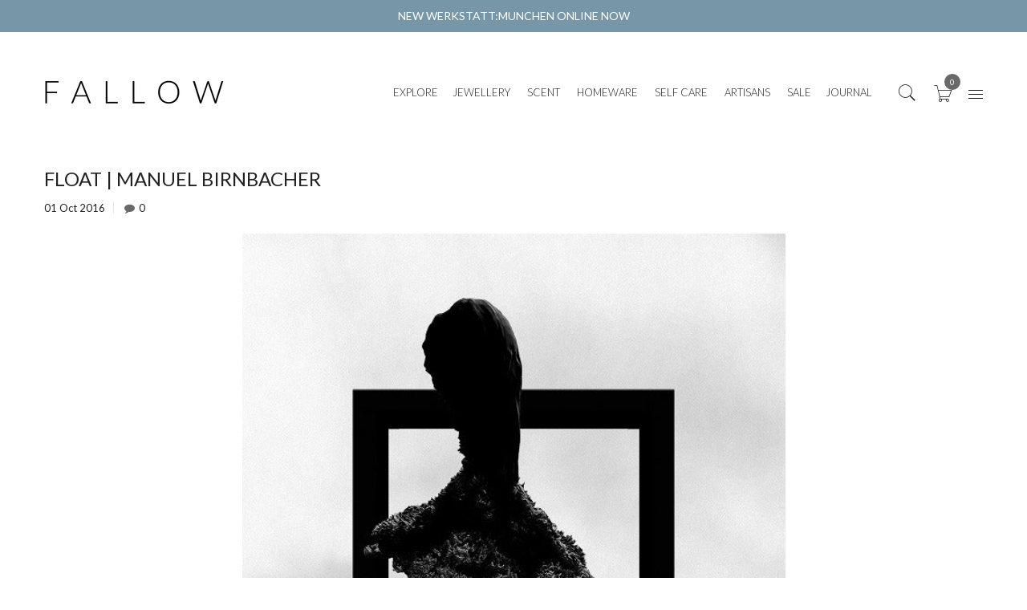

--- FILE ---
content_type: text/html; charset=utf-8
request_url: https://fallow.com.au/blogs/news/float-manuel-birnbacher
body_size: 28450
content:
<!doctype html>
  <!--[if IE 9]> <html class="ie9 no-js" lang="en"> <![endif]-->
  <!--[if (gt IE 9)|!(IE)]><!--> <html class="no-js" lang="en"> <!--<![endif]-->
  <head>
<!-- Added by AVADA SEO Suite -->












<meta name="google-site-verification" content="87611993eb09a4d9cd8e2a75c24dbbd8"/>



<meta name="twitter:image" content="http://fallow.com.au/cdn/shop/articles/92129ec903bc9f8164dae67d2d497028.jpg?v=1622098437">
<script>window.FPConfig = {};window.FPConfig.ignoreKeywords=["/cart","/account"]</script>



<!-- /Added by AVADA SEO Suite -->

  <!-- Google Tag Manager -->
<script>(function(w,d,s,l,i){w[l]=w[l]||[];w[l].push({'gtm.start':
new Date().getTime(),event:'gtm.js'});var f=d.getElementsByTagName(s)[0],
j=d.createElement(s),dl=l!='dataLayer'?'&l='+l:'';j.async=true;j.src=
'https://www.googletagmanager.com/gtm.js?id='+i+dl;f.parentNode.insertBefore(j,f);
})(window,document,'script','dataLayer','GTM-KDLM6FV');</script>
<!-- End Google Tag Manager -->
    
    <meta charset="utf-8">
    <meta http-equiv="X-UA-Compatible" content="IE=edge,chrome=1">
    <meta name="viewport" content="width=device-width, initial-scale=1.0, maximum-scale=1.0, user-scalable=no">
    <meta name="theme-color" content="">
    <meta name="p:domain_verify" content="87611993eb09a4d9cd8e2a75c24dbbd8"/>
    <link rel="canonical" href="https://fallow.com.au/blogs/news/float-manuel-birnbacher"><link rel="shortcut icon" href="//fallow.com.au/cdn/shop/files/Fallow_f_32x32.jpg?v=1613684246" type="image/png"><title>Float | Manuel Birnbacher
&ndash; FALLOW
</title><meta name="description" content="Manuel Birnbacher | Float
A designer who works between Berlin and Munich. A designer whose projects show both a versatility and a synthesis of an enormous mix of sources. A designer whose work is unsettling, introspective and chaotic. That is Manuel Birnbacher, the creator of the graphic design artwork Float.
The Floating Islands
Through Float we enter into the landscape of Manuel Birnbacher&#39;s mind. It is a wasteland of impossibility. Solids float, their surfaces changing like clouds in a breeze. These are the colourless folds of the creative&#39;s brain. Each image is a carved edifice, etched not by hand but by the manifold experiences on Manuel Birnbacher&#39;s mind. The structures, shown to the viewer, suggest they are sections of a greater whole. They are the parts understandable to our simplistic Euclidean geometry. Each of Manuel Birnbacher&#39;s landscape twists, inwards and outwards. It propagates, it slithers, it rolls and contorts on top of itself. Each of its movements is aimless, a use of energy for its own sake. In one instant an image of Float is simultaneously breaking and constructing. A mind tearing itself apart and the infant mind building its first connections. It is a picture of something both alive and dead. It is a creation of Manuel Birnbacher. It is Float.
The Face Of A Child
Perhaps the most interesting image is that of a bust of a child carved out of stone. In the context of Float, the image can represent a beginning or end point to the work. It is the child whose mind we enter and view in the other images. The resultant endpoint of the storm of movements that exists for an instant or forever. Or a representation of how one feels after viewing Float, a mere child lost in the wilderness.

  
Words | Rob Woodgate"><meta name="keywords" content="Float | Manuel Birnbacher, ,FALLOW, fallow.com.au"/>

<meta property="og:site_name" content="FALLOW">
<meta property="og:url" content="https://fallow.com.au/blogs/news/float-manuel-birnbacher">
<meta property="og:title" content="Float | Manuel Birnbacher">
<meta property="og:type" content="article">
<meta property="og:description" content="
Manuel Birnbacher | Float
A designer who works between Berlin and Munich. A designer whose projects show both a versatility and a synthesis of an enormous mix of sources. A designer whose work is unsettling, introspective and chaotic. That is Manuel Birnbacher, the creator of the graphic design artwork Float.
The Floating Islands
Through Float we enter into the landscape of Manuel Birnbacher's mind. It is a wasteland of impossibility. Solids float, their surfaces changing like clouds in a breeze. These are the colourless folds of the creative's brain. Each image is a carved edifice, etched not by hand but by the manifold experiences on Manuel Birnbacher's mind. The structures, shown to the viewer, suggest they are sections of a greater whole. They are the parts understandable to our simplistic Euclidean geometry. Each of Manuel Birnbacher's landscape twists, inwards and outwards. It propagates, it slithers, it rolls and contorts on top of itself. Each of its movements is aimless, a use of energy for its own sake. In one instant an image of Float is simultaneously breaking and constructing. A mind tearing itself apart and the infant mind building its first connections. It is a picture of something both alive and dead. It is a creation of Manuel Birnbacher. It is Float.
The Face Of A Child
Perhaps the most interesting image is that of a bust of a child carved out of stone. In the context of Float, the image can represent a beginning or end point to the work. It is the child whose mind we enter and view in the other images. The resultant endpoint of the storm of movements that exists for an instant or forever. Or a representation of how one feels after viewing Float, a mere child lost in the wilderness.

  
Words | Rob Woodgate"><meta property="og:image" content="http://fallow.com.au/cdn/shop/articles/92129ec903bc9f8164dae67d2d497028_1024x1024.jpg?v=1622098437">
<meta property="og:image:secure_url" content="https://fallow.com.au/cdn/shop/articles/92129ec903bc9f8164dae67d2d497028_1024x1024.jpg?v=1622098437">
<meta name="twitter:site" content="@fallowstore">
<meta name="twitter:card" content="summary_large_image">
<meta name="twitter:title" content="Float | Manuel Birnbacher">
<meta name="twitter:description" content="
Manuel Birnbacher | Float
A designer who works between Berlin and Munich. A designer whose projects show both a versatility and a synthesis of an enormous mix of sources. A designer whose work is unsettling, introspective and chaotic. That is Manuel Birnbacher, the creator of the graphic design artwork Float.
The Floating Islands
Through Float we enter into the landscape of Manuel Birnbacher's mind. It is a wasteland of impossibility. Solids float, their surfaces changing like clouds in a breeze. These are the colourless folds of the creative's brain. Each image is a carved edifice, etched not by hand but by the manifold experiences on Manuel Birnbacher's mind. The structures, shown to the viewer, suggest they are sections of a greater whole. They are the parts understandable to our simplistic Euclidean geometry. Each of Manuel Birnbacher's landscape twists, inwards and outwards. It propagates, it slithers, it rolls and contorts on top of itself. Each of its movements is aimless, a use of energy for its own sake. In one instant an image of Float is simultaneously breaking and constructing. A mind tearing itself apart and the infant mind building its first connections. It is a picture of something both alive and dead. It is a creation of Manuel Birnbacher. It is Float.
The Face Of A Child
Perhaps the most interesting image is that of a bust of a child carved out of stone. In the context of Float, the image can represent a beginning or end point to the work. It is the child whose mind we enter and view in the other images. The resultant endpoint of the storm of movements that exists for an instant or forever. Or a representation of how one feels after viewing Float, a mere child lost in the wilderness.

  
Words | Rob Woodgate"><link href="https://fonts.googleapis.com/css?family=Lato" rel="stylesheet">
<style type="text/css" media="all" rel="stylesheet">
   .container{padding-right:15px;padding-left:15px;margin-right:auto;margin-left:auto}@media (min-width:768px){.container{width:750px}}@media (min-width:992px){.container{width:970px}}@media (min-width:1200px){.container{width:1170px}}.container-fluid{padding-right:15px;padding-left:15px;margin-right:auto;margin-left:auto}.row{margin-right:-15px;margin-left:-15px}.col-xs-1,.col-sm-1,.col-md-1,.col-lg-1,.col-xs-2,.col-sm-2,.col-md-2,.col-lg-2,.col-xs-3,.col-sm-3,.col-md-3,.col-lg-3,.col-xs-4,.col-sm-4,.col-md-4,.col-lg-4,.col-xs-5,.col-sm-5,.col-md-5,.col-lg-5,.col-xs-6,.col-sm-6,.col-md-6,.col-lg-6,.col-xs-7,.col-sm-7,.col-md-7,.col-lg-7,.col-xs-8,.col-sm-8,.col-md-8,.col-lg-8,.col-xs-9,.col-sm-9,.col-md-9,.col-lg-9,.col-xs-10,.col-sm-10,.col-md-10,.col-lg-10,.col-xs-11,.col-sm-11,.col-md-11,.col-lg-11,.col-xs-12,.col-sm-12,.col-md-12,.col-lg-12{position:relative;min-height:1px;padding-right:15px;padding-left:15px}.col-xs-1,.col-xs-2,.col-xs-3,.col-xs-4,.col-xs-5,.col-xs-6,.col-xs-7,.col-xs-8,.col-xs-9,.col-xs-10,.col-xs-11,.col-xs-12{float:left}.col-xs-12{width:100%}.col-xs-11{width:91.66666667%}.col-xs-10{width:83.33333333%}.col-xs-9{width:75%}.col-xs-8{width:66.66666667%}.col-xs-7{width:58.33333333%}.col-xs-6{width:50%}.col-xs-5{width:41.66666667%}.col-xs-4{width:33.33333333%}.col-xs-3{width:25%}.col-xs-2{width:16.66666667%}.col-xs-1{width:8.33333333%}@media (min-width:768px){.col-sm-1,.col-sm-2,.col-sm-3,.col-sm-4,.col-sm-5,.col-sm-6,.col-sm-7,.col-sm-8,.col-sm-9,.col-sm-10,.col-sm-11,.col-sm-12{float:left}.col-sm-12{width:100%}.col-sm-11{width:91.66666667%}.col-sm-10{width:83.33333333%}.col-sm-9{width:75%}.col-sm-8{width:66.66666667%}.col-sm-7{width:58.33333333%}.col-sm-6{width:50%}.col-sm-5{width:41.66666667%}.col-sm-4{width:33.33333333%}.col-sm-3{width:25%}.col-sm-2{width:16.66666667%}.col-sm-1{width:8.33333333%}}@media (min-width:992px){.col-md-1,.col-md-2,.col-md-3,.col-md-4,.col-md-5,.col-md-6,.col-md-7,.col-md-8,.col-md-9,.col-md-10,.col-md-11,.col-md-12{float:left}.col-md-12{width:100%}.col-md-11{width:91.66666667%}.col-md-10{width:83.33333333%}.col-md-9{width:75%}.col-md-8{width:66.66666667%}.col-md-7{width:58.33333333%}.col-md-6{width:50%}.col-md-5{width:41.66666667%}.col-md-4{width:33.33333333%}.col-md-3{width:25%}.col-md-2{width:16.66666667%}.col-md-1{width:8.33333333%}}@media (min-width:1200px){.col-lg-1,.col-lg-2,.col-lg-3,.col-lg-4,.col-lg-5,.col-lg-6,.col-lg-7,.col-lg-8,.col-lg-9,.col-lg-10,.col-lg-11,.col-lg-12{float:left}.col-lg-12{width:100%}.col-lg-11{width:91.66666667%}.col-lg-10{width:83.33333333%}.col-lg-9{width:75%}.col-lg-8{width:66.66666667%}.col-lg-7{width:58.33333333%}.col-lg-6{width:50%}.col-lg-5{width:41.66666667%}.col-lg-4{width:33.33333333%}.col-lg-3{width:25%}.col-lg-2{width:16.66666667%}.col-lg-1{width:8.33333333%}}.lazyload{-webkit-filter:blur(2px);filter:blur(2px);-webkit-transition:filter 0.3s ease-in-out 0s;-o-transition:filter 0.3s ease-in-out 0s;transition:filter 0.3s ease-in-out 0s}.site-header__logo{margin:0}.kt_home_slide{display:block!important}.kt_home_slide .item-slide{background-repeat:no-repeat;background-size:cover;position:relative;background-position:center center}.kt_home_slide .item-slide.full-height{height:100vh}.slideshow .slideshow__slide:not(:first-child){position:absolute;top:0;left:0;z-index:-1;visibility:hidden}.kt_home_slide .item__{float:left;width:100%}.kt_home_slide.items__1 .item__:not(:first-child){position:absolute;top:0;left:0;z-index:-1;visibility:hidden}.kt_home_slide.items__2 .item__{width:50%}.kt_home_slide.items__2 .item__:nth-of-type(n+3){position:absolute;top:0;left:0;z-index:-1;visibility:hidden}.kt_home_slide.items__3 .item__{width:33.333333%}.kt_home_slide.items__3 .item__:nth-of-type(n+4){position:absolute;top:0;left:0;z-index:-1;visibility:hidden}.kt_home_slide.items__4 .item__{width:25%}.kt_home_slide.items__4 .item__:nth-of-type(n+5){position:absolute;top:0;left:0;z-index:-1;visibility:hidden}.kt_home_slide.items__5 .item__{width:20%}.kt_home_slide.items__5 .item__:nth-of-type(n+6){position:absolute;top:0;left:0;z-index:-1;visibility:hidden}.slideshow__image svg,.item__ svg{fill:#ac0c00;background-color:#c99947}@media only screen and (max-width:768px){.home-slide1 .slideshow .slick-prev,.home-slide1 .slideshow .slick-next,.home-slide1 .owl-prev,.home-slide1 .owl-next{display:none!important}}.style2.style14 .logo a.logoMb picture:nth-child(2){display:none}.header.style1 .category-menu{white-space:nowrap}@media only screen and (max-width:414px){.style2.style14 .logo a.logoMb{width:40px;height:auto}.style2.style14 .logo a.logoMb picture:first-child{display:none}.style2.style14 .logo a.logoMb picture:nth-child(2){display:block}}.image-placeholder{fill:#f2f2f2}.product-thumb svg{background-color:#f2f2f2}.visible_5,.visible_4_1,.visible_7,.visible_8_1,.visible_9{display:none!important}.style4_1 .visible_4_1{display:inline-block!important}.style4_1 .hidden_4_1{display:none!important}.style5 .visible_5{display:inline-block!important}.style5 .hidden_5{display:none!important}.style7 .visible_7{display:inline-block!important}.style7 .hidden_7{display:none!important}.style8_1 .visible_8_1{display:inline-block!important}.style8_1 .hidden_8_1{display:none!important}.style9 .visible_9{display:inline-block!important}.style9 .hidden_9{display:none!important}@media (min-width:992px){.grid-item.col-lg-5ths{width:20%}}@media (min-width:1200px){.grid-item.col-xl-5ths{width:20%}}.product-page.loading_photo ul,.product-page.loading_thumb ul,#myModal .product-quickview-content.loading ul{list-style:none}.product-page.loading_photo button.btn--link,.product-page.loading_thumb button.btn--link,#myModal .product-quickview-content.loading button.btn--link{opacity:0}.product-page.loading_photo .SlickPhotoswipGallery .product-single__photos-item:not(:first-child),.product-page.loading_thumb .SlickPhotoswipGallery .product-single__photos-item:not(:first-child),#myModal .product-quickview-content.loading .SlickPhotoswipGallery .product-single__photos-item:not(:first-child){position:absolute;top:0;left:0;z-index:-1;visibility:hidden}.product-page.loading_photo #product-thumb-slide .product-single__thumbnails-item:not(:first-child),.product-page.loading_thumb #product-thumb-slide .product-single__thumbnails-item:not(:first-child),#myModal .product-quickview-content.loading #product-thumb-slide .product-single__thumbnails-item:not(:first-child){position:absolute;top:0;left:0;z-index:-1;visibility:hidden}.product-page.loading_photo .vertical_true .SlickPhotoswipGallery .product-single__photos-item,.product-page.loading_photo .vertical_true #product-thumb-slide .product-single__thumbnails-item,.product-page.loading_thumb .vertical_true .SlickPhotoswipGallery .product-single__photos-item,.product-page.loading_thumb .vertical_true #product-thumb-slide .product-single__thumbnails-item,#myModal .product-quickview-content.loading .SlickPhotoswipGallery .product-single__photos-item,#myModal .product-quickview-content.loading #product-thumb-slide .product-single__thumbnails-item{float:left;height:100%;width:100%;-webkit-transition:all 1s ease 0s;-o-transition:all 1s ease 0s;transition:all 1s ease 0s}#myModal .product-quickview-content.loading #product-thumb-slide .grid__item{max-width:25%;margin:5px}.product-single__photo-image,.product-single__thumbnails-item{width:100%}.product-single__photo-image.lazyloaded,.product-single__thumbnails-item.lazyloaded{width:auto}.product-page.loading_photo .vertical_false #product-thumb-slide .product-single__thumbnails-item,.product-page.loading_thumb .vertical_false #product-thumb-slide .product-single__thumbnails-item{float:left;height:100%;width:80px;max-width:-webkit-transition:all 1s ease 0s;-o-transition:all 1s ease 0s;transition:all 1s ease 0s}[data-rating="0.0"]{display:none!important}.grid-item.ly__ms .product-thumb a.front-image img.lazyload,.grid-item.ly__ms .product-thumb a.front-image img.lazyloading{width:100%}pswp{display:none}/*-----------------------------------------------------------------------------/        / Custom Theme CSS        /-----------------------------------------------------------------------------*/        /*---------------- Global Custom CSS -------------------*/                /*---------------- Custom CSS for desktop -------------------*/        @media (min-width: 992px) {                    }        /*---------------- Custom CSS for tablet -------------------*/        @media (min-width: 768px) and (max-width: 991px) {                    }        /*---------------- Custom CSS for mobile landscape -------------------*/        @media (min-width: 481px) and (max-width: 767px) {                    }        /*---------------- Custom CSS for mobile -------------------*/        @media (max-width: 480px){                    }
</style><link href="//fallow.com.au/cdn/shop/t/2/assets/style.min.css?v=167558430607834187681693018764" rel="stylesheet" type="text/css" media="all" />
<link href="//fallow.com.au/cdn/shop/t/2/assets/theme.scss.css?v=76978777762330436431569833946" rel="stylesheet" type="text/css" media="all" />
<link href="//fallow.com.au/cdn/shop/t/2/assets/color.scss.css?v=77291224014314690431743835353" rel="stylesheet" type="text/css" media="all" />
<script>window.performance && window.performance.mark && window.performance.mark('shopify.content_for_header.start');</script><meta name="google-site-verification" content="x7WrNS_kBrTuGOSEoq1wYUmxo4Mpu8oKIWgDUZDVeaM">
<meta id="shopify-digital-wallet" name="shopify-digital-wallet" content="/645267492/digital_wallets/dialog">
<meta name="shopify-checkout-api-token" content="2c00865b5485fcea82ea64ad318a336b">
<meta id="in-context-paypal-metadata" data-shop-id="645267492" data-venmo-supported="false" data-environment="production" data-locale="en_US" data-paypal-v4="true" data-currency="AUD">
<link rel="alternate" type="application/atom+xml" title="Feed" href="/blogs/news.atom" />
<script async="async" src="/checkouts/internal/preloads.js?locale=en-AU"></script>
<link rel="preconnect" href="https://shop.app" crossorigin="anonymous">
<script async="async" src="https://shop.app/checkouts/internal/preloads.js?locale=en-AU&shop_id=645267492" crossorigin="anonymous"></script>
<script id="apple-pay-shop-capabilities" type="application/json">{"shopId":645267492,"countryCode":"AU","currencyCode":"AUD","merchantCapabilities":["supports3DS"],"merchantId":"gid:\/\/shopify\/Shop\/645267492","merchantName":"FALLOW","requiredBillingContactFields":["postalAddress","email","phone"],"requiredShippingContactFields":["postalAddress","email","phone"],"shippingType":"shipping","supportedNetworks":["visa","masterCard","amex","jcb"],"total":{"type":"pending","label":"FALLOW","amount":"1.00"},"shopifyPaymentsEnabled":true,"supportsSubscriptions":true}</script>
<script id="shopify-features" type="application/json">{"accessToken":"2c00865b5485fcea82ea64ad318a336b","betas":["rich-media-storefront-analytics"],"domain":"fallow.com.au","predictiveSearch":true,"shopId":645267492,"locale":"en"}</script>
<script>var Shopify = Shopify || {};
Shopify.shop = "fallow-com-au.myshopify.com";
Shopify.locale = "en";
Shopify.currency = {"active":"AUD","rate":"1.0"};
Shopify.country = "AU";
Shopify.theme = {"name":"FALLOW(1.1.2)","id":11055923236,"schema_name":"Boutique+","schema_version":"1.1.2","theme_store_id":null,"role":"main"};
Shopify.theme.handle = "null";
Shopify.theme.style = {"id":null,"handle":null};
Shopify.cdnHost = "fallow.com.au/cdn";
Shopify.routes = Shopify.routes || {};
Shopify.routes.root = "/";</script>
<script type="module">!function(o){(o.Shopify=o.Shopify||{}).modules=!0}(window);</script>
<script>!function(o){function n(){var o=[];function n(){o.push(Array.prototype.slice.apply(arguments))}return n.q=o,n}var t=o.Shopify=o.Shopify||{};t.loadFeatures=n(),t.autoloadFeatures=n()}(window);</script>
<script>
  window.ShopifyPay = window.ShopifyPay || {};
  window.ShopifyPay.apiHost = "shop.app\/pay";
  window.ShopifyPay.redirectState = null;
</script>
<script id="shop-js-analytics" type="application/json">{"pageType":"article"}</script>
<script defer="defer" async type="module" src="//fallow.com.au/cdn/shopifycloud/shop-js/modules/v2/client.init-shop-cart-sync_BT-GjEfc.en.esm.js"></script>
<script defer="defer" async type="module" src="//fallow.com.au/cdn/shopifycloud/shop-js/modules/v2/chunk.common_D58fp_Oc.esm.js"></script>
<script defer="defer" async type="module" src="//fallow.com.au/cdn/shopifycloud/shop-js/modules/v2/chunk.modal_xMitdFEc.esm.js"></script>
<script type="module">
  await import("//fallow.com.au/cdn/shopifycloud/shop-js/modules/v2/client.init-shop-cart-sync_BT-GjEfc.en.esm.js");
await import("//fallow.com.au/cdn/shopifycloud/shop-js/modules/v2/chunk.common_D58fp_Oc.esm.js");
await import("//fallow.com.au/cdn/shopifycloud/shop-js/modules/v2/chunk.modal_xMitdFEc.esm.js");

  window.Shopify.SignInWithShop?.initShopCartSync?.({"fedCMEnabled":true,"windoidEnabled":true});

</script>
<script>
  window.Shopify = window.Shopify || {};
  if (!window.Shopify.featureAssets) window.Shopify.featureAssets = {};
  window.Shopify.featureAssets['shop-js'] = {"shop-cart-sync":["modules/v2/client.shop-cart-sync_DZOKe7Ll.en.esm.js","modules/v2/chunk.common_D58fp_Oc.esm.js","modules/v2/chunk.modal_xMitdFEc.esm.js"],"init-fed-cm":["modules/v2/client.init-fed-cm_B6oLuCjv.en.esm.js","modules/v2/chunk.common_D58fp_Oc.esm.js","modules/v2/chunk.modal_xMitdFEc.esm.js"],"shop-cash-offers":["modules/v2/client.shop-cash-offers_D2sdYoxE.en.esm.js","modules/v2/chunk.common_D58fp_Oc.esm.js","modules/v2/chunk.modal_xMitdFEc.esm.js"],"shop-login-button":["modules/v2/client.shop-login-button_QeVjl5Y3.en.esm.js","modules/v2/chunk.common_D58fp_Oc.esm.js","modules/v2/chunk.modal_xMitdFEc.esm.js"],"pay-button":["modules/v2/client.pay-button_DXTOsIq6.en.esm.js","modules/v2/chunk.common_D58fp_Oc.esm.js","modules/v2/chunk.modal_xMitdFEc.esm.js"],"shop-button":["modules/v2/client.shop-button_DQZHx9pm.en.esm.js","modules/v2/chunk.common_D58fp_Oc.esm.js","modules/v2/chunk.modal_xMitdFEc.esm.js"],"avatar":["modules/v2/client.avatar_BTnouDA3.en.esm.js"],"init-windoid":["modules/v2/client.init-windoid_CR1B-cfM.en.esm.js","modules/v2/chunk.common_D58fp_Oc.esm.js","modules/v2/chunk.modal_xMitdFEc.esm.js"],"init-shop-for-new-customer-accounts":["modules/v2/client.init-shop-for-new-customer-accounts_C_vY_xzh.en.esm.js","modules/v2/client.shop-login-button_QeVjl5Y3.en.esm.js","modules/v2/chunk.common_D58fp_Oc.esm.js","modules/v2/chunk.modal_xMitdFEc.esm.js"],"init-shop-email-lookup-coordinator":["modules/v2/client.init-shop-email-lookup-coordinator_BI7n9ZSv.en.esm.js","modules/v2/chunk.common_D58fp_Oc.esm.js","modules/v2/chunk.modal_xMitdFEc.esm.js"],"init-shop-cart-sync":["modules/v2/client.init-shop-cart-sync_BT-GjEfc.en.esm.js","modules/v2/chunk.common_D58fp_Oc.esm.js","modules/v2/chunk.modal_xMitdFEc.esm.js"],"shop-toast-manager":["modules/v2/client.shop-toast-manager_DiYdP3xc.en.esm.js","modules/v2/chunk.common_D58fp_Oc.esm.js","modules/v2/chunk.modal_xMitdFEc.esm.js"],"init-customer-accounts":["modules/v2/client.init-customer-accounts_D9ZNqS-Q.en.esm.js","modules/v2/client.shop-login-button_QeVjl5Y3.en.esm.js","modules/v2/chunk.common_D58fp_Oc.esm.js","modules/v2/chunk.modal_xMitdFEc.esm.js"],"init-customer-accounts-sign-up":["modules/v2/client.init-customer-accounts-sign-up_iGw4briv.en.esm.js","modules/v2/client.shop-login-button_QeVjl5Y3.en.esm.js","modules/v2/chunk.common_D58fp_Oc.esm.js","modules/v2/chunk.modal_xMitdFEc.esm.js"],"shop-follow-button":["modules/v2/client.shop-follow-button_CqMgW2wH.en.esm.js","modules/v2/chunk.common_D58fp_Oc.esm.js","modules/v2/chunk.modal_xMitdFEc.esm.js"],"checkout-modal":["modules/v2/client.checkout-modal_xHeaAweL.en.esm.js","modules/v2/chunk.common_D58fp_Oc.esm.js","modules/v2/chunk.modal_xMitdFEc.esm.js"],"shop-login":["modules/v2/client.shop-login_D91U-Q7h.en.esm.js","modules/v2/chunk.common_D58fp_Oc.esm.js","modules/v2/chunk.modal_xMitdFEc.esm.js"],"lead-capture":["modules/v2/client.lead-capture_BJmE1dJe.en.esm.js","modules/v2/chunk.common_D58fp_Oc.esm.js","modules/v2/chunk.modal_xMitdFEc.esm.js"],"payment-terms":["modules/v2/client.payment-terms_Ci9AEqFq.en.esm.js","modules/v2/chunk.common_D58fp_Oc.esm.js","modules/v2/chunk.modal_xMitdFEc.esm.js"]};
</script>
<script>(function() {
  var isLoaded = false;
  function asyncLoad() {
    if (isLoaded) return;
    isLoaded = true;
    var urls = ["https:\/\/static.klaviyo.com\/onsite\/js\/klaviyo.js?company_id=NnUHrC\u0026shop=fallow-com-au.myshopify.com","https:\/\/static.klaviyo.com\/onsite\/js\/klaviyo.js?company_id=NnUHrC\u0026shop=fallow-com-au.myshopify.com","https:\/\/schemaplusfiles.s3.amazonaws.com\/loader.min.js?shop=fallow-com-au.myshopify.com","https:\/\/cdn1.avada.io\/flying-pages\/module.js?shop=fallow-com-au.myshopify.com","https:\/\/seo.apps.avada.io\/avada-seo-installed.js?shop=fallow-com-au.myshopify.com"];
    for (var i = 0; i < urls.length; i++) {
      var s = document.createElement('script');
      s.type = 'text/javascript';
      s.async = true;
      s.src = urls[i];
      var x = document.getElementsByTagName('script')[0];
      x.parentNode.insertBefore(s, x);
    }
  };
  if(window.attachEvent) {
    window.attachEvent('onload', asyncLoad);
  } else {
    window.addEventListener('load', asyncLoad, false);
  }
})();</script>
<script id="__st">var __st={"a":645267492,"offset":36000,"reqid":"6ff319ab-1902-4e46-a99c-49111ec477b5-1769052737","pageurl":"fallow.com.au\/blogs\/news\/float-manuel-birnbacher","s":"articles-7631372324","u":"75ae15d1eb49","p":"article","rtyp":"article","rid":7631372324};</script>
<script>window.ShopifyPaypalV4VisibilityTracking = true;</script>
<script id="captcha-bootstrap">!function(){'use strict';const t='contact',e='account',n='new_comment',o=[[t,t],['blogs',n],['comments',n],[t,'customer']],c=[[e,'customer_login'],[e,'guest_login'],[e,'recover_customer_password'],[e,'create_customer']],r=t=>t.map((([t,e])=>`form[action*='/${t}']:not([data-nocaptcha='true']) input[name='form_type'][value='${e}']`)).join(','),a=t=>()=>t?[...document.querySelectorAll(t)].map((t=>t.form)):[];function s(){const t=[...o],e=r(t);return a(e)}const i='password',u='form_key',d=['recaptcha-v3-token','g-recaptcha-response','h-captcha-response',i],f=()=>{try{return window.sessionStorage}catch{return}},m='__shopify_v',_=t=>t.elements[u];function p(t,e,n=!1){try{const o=window.sessionStorage,c=JSON.parse(o.getItem(e)),{data:r}=function(t){const{data:e,action:n}=t;return t[m]||n?{data:e,action:n}:{data:t,action:n}}(c);for(const[e,n]of Object.entries(r))t.elements[e]&&(t.elements[e].value=n);n&&o.removeItem(e)}catch(o){console.error('form repopulation failed',{error:o})}}const l='form_type',E='cptcha';function T(t){t.dataset[E]=!0}const w=window,h=w.document,L='Shopify',v='ce_forms',y='captcha';let A=!1;((t,e)=>{const n=(g='f06e6c50-85a8-45c8-87d0-21a2b65856fe',I='https://cdn.shopify.com/shopifycloud/storefront-forms-hcaptcha/ce_storefront_forms_captcha_hcaptcha.v1.5.2.iife.js',D={infoText:'Protected by hCaptcha',privacyText:'Privacy',termsText:'Terms'},(t,e,n)=>{const o=w[L][v],c=o.bindForm;if(c)return c(t,g,e,D).then(n);var r;o.q.push([[t,g,e,D],n]),r=I,A||(h.body.append(Object.assign(h.createElement('script'),{id:'captcha-provider',async:!0,src:r})),A=!0)});var g,I,D;w[L]=w[L]||{},w[L][v]=w[L][v]||{},w[L][v].q=[],w[L][y]=w[L][y]||{},w[L][y].protect=function(t,e){n(t,void 0,e),T(t)},Object.freeze(w[L][y]),function(t,e,n,w,h,L){const[v,y,A,g]=function(t,e,n){const i=e?o:[],u=t?c:[],d=[...i,...u],f=r(d),m=r(i),_=r(d.filter((([t,e])=>n.includes(e))));return[a(f),a(m),a(_),s()]}(w,h,L),I=t=>{const e=t.target;return e instanceof HTMLFormElement?e:e&&e.form},D=t=>v().includes(t);t.addEventListener('submit',(t=>{const e=I(t);if(!e)return;const n=D(e)&&!e.dataset.hcaptchaBound&&!e.dataset.recaptchaBound,o=_(e),c=g().includes(e)&&(!o||!o.value);(n||c)&&t.preventDefault(),c&&!n&&(function(t){try{if(!f())return;!function(t){const e=f();if(!e)return;const n=_(t);if(!n)return;const o=n.value;o&&e.removeItem(o)}(t);const e=Array.from(Array(32),(()=>Math.random().toString(36)[2])).join('');!function(t,e){_(t)||t.append(Object.assign(document.createElement('input'),{type:'hidden',name:u})),t.elements[u].value=e}(t,e),function(t,e){const n=f();if(!n)return;const o=[...t.querySelectorAll(`input[type='${i}']`)].map((({name:t})=>t)),c=[...d,...o],r={};for(const[a,s]of new FormData(t).entries())c.includes(a)||(r[a]=s);n.setItem(e,JSON.stringify({[m]:1,action:t.action,data:r}))}(t,e)}catch(e){console.error('failed to persist form',e)}}(e),e.submit())}));const S=(t,e)=>{t&&!t.dataset[E]&&(n(t,e.some((e=>e===t))),T(t))};for(const o of['focusin','change'])t.addEventListener(o,(t=>{const e=I(t);D(e)&&S(e,y())}));const B=e.get('form_key'),M=e.get(l),P=B&&M;t.addEventListener('DOMContentLoaded',(()=>{const t=y();if(P)for(const e of t)e.elements[l].value===M&&p(e,B);[...new Set([...A(),...v().filter((t=>'true'===t.dataset.shopifyCaptcha))])].forEach((e=>S(e,t)))}))}(h,new URLSearchParams(w.location.search),n,t,e,['guest_login'])})(!0,!0)}();</script>
<script integrity="sha256-4kQ18oKyAcykRKYeNunJcIwy7WH5gtpwJnB7kiuLZ1E=" data-source-attribution="shopify.loadfeatures" defer="defer" src="//fallow.com.au/cdn/shopifycloud/storefront/assets/storefront/load_feature-a0a9edcb.js" crossorigin="anonymous"></script>
<script crossorigin="anonymous" defer="defer" src="//fallow.com.au/cdn/shopifycloud/storefront/assets/shopify_pay/storefront-65b4c6d7.js?v=20250812"></script>
<script data-source-attribution="shopify.dynamic_checkout.dynamic.init">var Shopify=Shopify||{};Shopify.PaymentButton=Shopify.PaymentButton||{isStorefrontPortableWallets:!0,init:function(){window.Shopify.PaymentButton.init=function(){};var t=document.createElement("script");t.src="https://fallow.com.au/cdn/shopifycloud/portable-wallets/latest/portable-wallets.en.js",t.type="module",document.head.appendChild(t)}};
</script>
<script data-source-attribution="shopify.dynamic_checkout.buyer_consent">
  function portableWalletsHideBuyerConsent(e){var t=document.getElementById("shopify-buyer-consent"),n=document.getElementById("shopify-subscription-policy-button");t&&n&&(t.classList.add("hidden"),t.setAttribute("aria-hidden","true"),n.removeEventListener("click",e))}function portableWalletsShowBuyerConsent(e){var t=document.getElementById("shopify-buyer-consent"),n=document.getElementById("shopify-subscription-policy-button");t&&n&&(t.classList.remove("hidden"),t.removeAttribute("aria-hidden"),n.addEventListener("click",e))}window.Shopify?.PaymentButton&&(window.Shopify.PaymentButton.hideBuyerConsent=portableWalletsHideBuyerConsent,window.Shopify.PaymentButton.showBuyerConsent=portableWalletsShowBuyerConsent);
</script>
<script data-source-attribution="shopify.dynamic_checkout.cart.bootstrap">document.addEventListener("DOMContentLoaded",(function(){function t(){return document.querySelector("shopify-accelerated-checkout-cart, shopify-accelerated-checkout")}if(t())Shopify.PaymentButton.init();else{new MutationObserver((function(e,n){t()&&(Shopify.PaymentButton.init(),n.disconnect())})).observe(document.body,{childList:!0,subtree:!0})}}));
</script>
<link id="shopify-accelerated-checkout-styles" rel="stylesheet" media="screen" href="https://fallow.com.au/cdn/shopifycloud/portable-wallets/latest/accelerated-checkout-backwards-compat.css" crossorigin="anonymous">
<style id="shopify-accelerated-checkout-cart">
        #shopify-buyer-consent {
  margin-top: 1em;
  display: inline-block;
  width: 100%;
}

#shopify-buyer-consent.hidden {
  display: none;
}

#shopify-subscription-policy-button {
  background: none;
  border: none;
  padding: 0;
  text-decoration: underline;
  font-size: inherit;
  cursor: pointer;
}

#shopify-subscription-policy-button::before {
  box-shadow: none;
}

      </style>

<script>window.performance && window.performance.mark && window.performance.mark('shopify.content_for_header.end');</script>
<link href="//fallow.com.au/cdn/shop/t/2/assets/bold-brain-widget.css?v=12280912722225961271543506174" rel="stylesheet" type="text/css" media="all" />
<script>window.BOLD = window.BOLD || {};
    window.BOLD.common = window.BOLD.common || {};
    window.BOLD.common.Shopify = window.BOLD.common.Shopify || {};
    window.BOLD.common.Shopify.shop = {
        domain: 'fallow.com.au',
        permanent_domain: 'fallow-com-au.myshopify.com',
        url: 'https://fallow.com.au',
        secure_url: 'https://fallow.com.au',
        money_format: "\u003cspan class=money\u003e$ {{amount}} AUD\u003c\/span\u003e",
        currency: "AUD"
    };
    window.BOLD.common.Shopify.customer = {
        id: null,
        tags: null,
    };
    window.BOLD.common.Shopify.cart = {"note":null,"attributes":{},"original_total_price":0,"total_price":0,"total_discount":0,"total_weight":0.0,"item_count":0,"items":[],"requires_shipping":false,"currency":"AUD","items_subtotal_price":0,"cart_level_discount_applications":[],"checkout_charge_amount":0};
    window.BOLD.common.template = 'article';window.BOLD.common.Shopify.formatMoney = function(money, format) {
        function n(t, e) {
            return "undefined" == typeof t ? e : t
        }
        function r(t, e, r, i) {
            if (e = n(e, 2),
            r = n(r, ","),
            i = n(i, "."),
            isNaN(t) || null == t)
                return 0;
            t = (t / 100).toFixed(e);
            var o = t.split(".")
              , a = o[0].replace(/(\d)(?=(\d\d\d)+(?!\d))/g, "$1" + r)
              , s = o[1] ? i + o[1] : "";
            return a + s
        }
        "string" == typeof money && (money = money.replace(".", ""));
        var i = ""
          , o = /\{\{\s*(\w+)\s*\}\}/
          , a = format || window.BOLD.common.Shopify.shop.money_format || window.Shopify.money_format || "$ {{ amount }}";
        switch (a.match(o)[1]) {
            case "amount":
                i = r(money, 2);
                break;
            case "amount_no_decimals":
                i = r(money, 0);
                break;
            case "amount_with_comma_separator":
                i = r(money, 2, ".", ",");
                break;
            case "amount_no_decimals_with_comma_separator":
                i = r(money, 0, ".", ",");
                break;
            case "amount_with_space_separator":
                i = r(money, 2, ".", " ");
                break;
            case "amount_no_decimals_with_space_separator":
                i = r(money, 0, ".", " ");
                break;
        }
        return a.replace(o, i);
    };
    window.BOLD.common.Shopify.saveProduct = function (handle, product) {
        if (typeof handle === 'string' && typeof window.BOLD.common.Shopify.products[handle] === 'undefined') {
            if (typeof product === 'number') {
                window.BOLD.common.Shopify.handles[product] = handle;
                product = { id: product };
            }
            window.BOLD.common.Shopify.products[handle] = product;
        }
    };
    window.BOLD.common.Shopify.saveVariant = function (variant_id, variant) {
        if (typeof variant_id === 'number' && typeof window.BOLD.common.Shopify.variants[variant_id] === 'undefined') {
            window.BOLD.common.Shopify.variants[variant_id] = variant;
        }
    };window.BOLD.common.Shopify.products = window.BOLD.common.Shopify.products || {};
    window.BOLD.common.Shopify.variants = window.BOLD.common.Shopify.variants || {};
    window.BOLD.common.Shopify.handles = window.BOLD.common.Shopify.handles || {};window.BOLD.common.Shopify.saveProduct(null, null);window.BOLD.common.Shopify.metafields = window.BOLD.common.Shopify.metafields || {};window.BOLD.common.Shopify.metafields["bold_rp"] = {};</script><script>
      var goto = !0;
      var optionValue = '';
      var first_available = '';
      var first_available_title = '';
      var dataLayer = [];
      var product_id = null;
      var product_handle = null;
      var collection_cr = "all";
      var collection_crProductsCount =0;
      var shopURL = "https://fallow-com-au.myshopify.com";
      var theme = {
        strings: {
          inStock: "In stock",
          outOfStock: "Out Of Stock",
          soldOut: "Please Inquire",
          addToCart: "Add to cart",
          contact: "Contact",
          contactMe: "Translation missing: en.products.product.contact_button",
          remove: "Remove",
          empty: "Your cart is currently empty.",
          cartItem: "You have \u003cspan class='text-primary'\u003e(1 item)\u003c\/span\u003e in your cart",
          cartItems: "you have \u003cspan class='text-primary'\u003e(2 items)\u003c\/span\u003e in your cart",
          showMore: "Translation missing: en.general.filters.show_more",
          showLess: "Translation missing: en.general.filters.show_less",
          noimage: "\/\/fallow.com.au\/cdn\/shop\/t\/2\/assets\/noimage.gif?v=56243618953497334791520977729",
          productTitle: null,
          cdday: "Day",
          cdhrs: "Hr",
          cdmin: "Min",
          cdsecs: "Sec"
        },
        productStrings: {
          addToCart: "Add to cart",
          soldOut: "Please Inquire",
          unavailable: "Unavailable"
        },
        shop: {
          addressLocality: "Landsborough",
          addressRegion: "Queensland",
          postalCode: "4550",
          addressCountry: "Australia"
        },
        function:{
          cartPopupEnable: true,
          cartAutoShippingEnable: false
        },
        moneyFormat: "\u003cspan class=money\u003e$ {{amount}} AUD\u003c\/span\u003e"
      };

      /*! loadFONT */
       WebFontConfig = {
          google: {
              families: ['Playfair Display:400italic,700italic', 'Lato:300,400,700,900', 'Oswald:400,300,700', 'Lato,Lato']
          }
       };

       (function(d) {
          var wf = d.createElement('script'), s = d.scripts[0];
          wf.src = 'https://ajax.googleapis.com/ajax/libs/webfont/1.6.16/webfont.js';
          s.parentNode.insertBefore(wf, s);
       })(document);
    </script>
    <!--[if (lte IE 9) ]><script src="//fallow.com.au/cdn/shop/t/2/assets/match-media.min.js?v=22265819453975888031520977729" type="text/javascript"></script><![endif]--><link href="https://fonts.googleapis.com/css?family=Lato:100,100i,300,300i,400,400i,700,700i,900,900i" rel="stylesheet">
    
    <link href="//fallow.com.au/cdn/shop/t/2/assets/custom_new.css?v=54876092679352190861569988773" rel="stylesheet" type="text/css" media="all" />
    <meta name="google-site-verification" content="x7WrNS_kBrTuGOSEoq1wYUmxo4Mpu8oKIWgDUZDVeaM" />
    
    
  <!-- BEGIN app block: shopify://apps/fontify/blocks/app-embed/334490e2-2153-4a2e-a452-e90bdeffa3cc --><link rel="preconnect" href="https://cdn.nitroapps.co" crossorigin=""><!-- Shop metafields --><script>
    console.log(null);
    console.log(null);
  </script><script
  type="text/javascript"
  id="fontify-scripts"
>
  
  (function () {
    // Prevent duplicate execution
    if (window.fontifyScriptInitialized) {
      return;
    }
    window.fontifyScriptInitialized = true;

    if (window.opener) {
      // Remove existing listener if any before adding new one
      if (window.fontifyMessageListener) {
        window.removeEventListener('message', window.fontifyMessageListener, false);
      }

      function watchClosedWindow() {
        let itv = setInterval(function () {
          if (!window.opener || window.opener.closed) {
            clearInterval(itv);
            window.close();
          }
        }, 1000);
      }

      // Helper function to inject scripts and links from vite-tag content
      function injectScript(encodedContent) {
        

        // Decode HTML entities
        const tempTextarea = document.createElement('textarea');
        tempTextarea.innerHTML = encodedContent;
        const viteContent = tempTextarea.value;

        // Parse HTML content
        const tempDiv = document.createElement('div');
        tempDiv.innerHTML = viteContent;

        // Track duplicates within tempDiv only
        const scriptIds = new Set();
        const scriptSrcs = new Set();
        const linkKeys = new Set();

        // Helper to clone element attributes
        function cloneAttributes(source, target) {
          Array.from(source.attributes).forEach(function(attr) {
            if (attr.name === 'crossorigin') {
              target.crossOrigin = attr.value;
            } else {
              target.setAttribute(attr.name, attr.value);
            }
          });
          if (source.textContent) {
            target.textContent = source.textContent;
          }
        }

        // Inject scripts (filter duplicates within tempDiv)
        tempDiv.querySelectorAll('script').forEach(function(script) {
          const scriptId = script.getAttribute('id');
          const scriptSrc = script.getAttribute('src');

          // Skip if duplicate in tempDiv
          if ((scriptId && scriptIds.has(scriptId)) || (scriptSrc && scriptSrcs.has(scriptSrc))) {
            return;
          }

          // Track script
          if (scriptId) scriptIds.add(scriptId);
          if (scriptSrc) scriptSrcs.add(scriptSrc);

          // Clone and inject
          const newScript = document.createElement('script');
          cloneAttributes(script, newScript);

          document.head.appendChild(newScript);
        });

        // Inject links (filter duplicates within tempDiv)
        tempDiv.querySelectorAll('link').forEach(function(link) {
          const linkHref = link.getAttribute('href');
          const linkRel = link.getAttribute('rel') || '';
          const key = linkHref + '|' + linkRel;

          // Skip if duplicate in tempDiv
          if (linkHref && linkKeys.has(key)) {
            return;
          }

          // Track link
          if (linkHref) linkKeys.add(key);

          // Clone and inject
          const newLink = document.createElement('link');
          cloneAttributes(link, newLink);
          document.head.appendChild(newLink);
        });
      }

      // Function to apply preview font data


      function receiveMessage(event) {
        watchClosedWindow();
        if (event.data.action == 'fontify_ready') {
          console.log('fontify_ready');
          injectScript(`&lt;!-- BEGIN app snippet: vite-tag --&gt;


  &lt;script src=&quot;https://cdn.shopify.com/extensions/019bafe3-77e1-7e6a-87b2-cbeff3e5cd6f/fontify-polaris-11/assets/main-B3V8Mu2P.js&quot; type=&quot;module&quot; crossorigin=&quot;anonymous&quot;&gt;&lt;/script&gt;

&lt;!-- END app snippet --&gt;
  &lt;!-- BEGIN app snippet: vite-tag --&gt;


  &lt;link href=&quot;//cdn.shopify.com/extensions/019bafe3-77e1-7e6a-87b2-cbeff3e5cd6f/fontify-polaris-11/assets/main-GVRB1u2d.css&quot; rel=&quot;stylesheet&quot; type=&quot;text/css&quot; media=&quot;all&quot; /&gt;

&lt;!-- END app snippet --&gt;
`);

        } else if (event.data.action == 'font_audit_ready') {
          injectScript(`&lt;!-- BEGIN app snippet: vite-tag --&gt;


  &lt;script src=&quot;https://cdn.shopify.com/extensions/019bafe3-77e1-7e6a-87b2-cbeff3e5cd6f/fontify-polaris-11/assets/audit-DDeWPAiq.js&quot; type=&quot;module&quot; crossorigin=&quot;anonymous&quot;&gt;&lt;/script&gt;

&lt;!-- END app snippet --&gt;
  &lt;!-- BEGIN app snippet: vite-tag --&gt;


  &lt;link href=&quot;//cdn.shopify.com/extensions/019bafe3-77e1-7e6a-87b2-cbeff3e5cd6f/fontify-polaris-11/assets/audit-CNr6hPle.css&quot; rel=&quot;stylesheet&quot; type=&quot;text/css&quot; media=&quot;all&quot; /&gt;

&lt;!-- END app snippet --&gt;
`);

        } else if (event.data.action == 'preview_font_data') {
          const fontData = event?.data || null;
          window.fontifyPreviewData = fontData;
          injectScript(`&lt;!-- BEGIN app snippet: vite-tag --&gt;


  &lt;script src=&quot;https://cdn.shopify.com/extensions/019bafe3-77e1-7e6a-87b2-cbeff3e5cd6f/fontify-polaris-11/assets/preview-CH6oXAfY.js&quot; type=&quot;module&quot; crossorigin=&quot;anonymous&quot;&gt;&lt;/script&gt;

&lt;!-- END app snippet --&gt;
`);
        }
      }

      // Store reference to listener for cleanup
      window.fontifyMessageListener = receiveMessage;
      window.addEventListener('message', receiveMessage, false);

      // Send init message when window is opened from opener
      if (window.opener) {
        window.opener.postMessage({ action: `${window.name}_init`, data: JSON.parse(JSON.stringify({})) }, '*');
      }
    }
  })();
</script>


<!-- END app block --><link href="https://monorail-edge.shopifysvc.com" rel="dns-prefetch">
<script>(function(){if ("sendBeacon" in navigator && "performance" in window) {try {var session_token_from_headers = performance.getEntriesByType('navigation')[0].serverTiming.find(x => x.name == '_s').description;} catch {var session_token_from_headers = undefined;}var session_cookie_matches = document.cookie.match(/_shopify_s=([^;]*)/);var session_token_from_cookie = session_cookie_matches && session_cookie_matches.length === 2 ? session_cookie_matches[1] : "";var session_token = session_token_from_headers || session_token_from_cookie || "";function handle_abandonment_event(e) {var entries = performance.getEntries().filter(function(entry) {return /monorail-edge.shopifysvc.com/.test(entry.name);});if (!window.abandonment_tracked && entries.length === 0) {window.abandonment_tracked = true;var currentMs = Date.now();var navigation_start = performance.timing.navigationStart;var payload = {shop_id: 645267492,url: window.location.href,navigation_start,duration: currentMs - navigation_start,session_token,page_type: "article"};window.navigator.sendBeacon("https://monorail-edge.shopifysvc.com/v1/produce", JSON.stringify({schema_id: "online_store_buyer_site_abandonment/1.1",payload: payload,metadata: {event_created_at_ms: currentMs,event_sent_at_ms: currentMs}}));}}window.addEventListener('pagehide', handle_abandonment_event);}}());</script>
<script id="web-pixels-manager-setup">(function e(e,d,r,n,o){if(void 0===o&&(o={}),!Boolean(null===(a=null===(i=window.Shopify)||void 0===i?void 0:i.analytics)||void 0===a?void 0:a.replayQueue)){var i,a;window.Shopify=window.Shopify||{};var t=window.Shopify;t.analytics=t.analytics||{};var s=t.analytics;s.replayQueue=[],s.publish=function(e,d,r){return s.replayQueue.push([e,d,r]),!0};try{self.performance.mark("wpm:start")}catch(e){}var l=function(){var e={modern:/Edge?\/(1{2}[4-9]|1[2-9]\d|[2-9]\d{2}|\d{4,})\.\d+(\.\d+|)|Firefox\/(1{2}[4-9]|1[2-9]\d|[2-9]\d{2}|\d{4,})\.\d+(\.\d+|)|Chrom(ium|e)\/(9{2}|\d{3,})\.\d+(\.\d+|)|(Maci|X1{2}).+ Version\/(15\.\d+|(1[6-9]|[2-9]\d|\d{3,})\.\d+)([,.]\d+|)( \(\w+\)|)( Mobile\/\w+|) Safari\/|Chrome.+OPR\/(9{2}|\d{3,})\.\d+\.\d+|(CPU[ +]OS|iPhone[ +]OS|CPU[ +]iPhone|CPU IPhone OS|CPU iPad OS)[ +]+(15[._]\d+|(1[6-9]|[2-9]\d|\d{3,})[._]\d+)([._]\d+|)|Android:?[ /-](13[3-9]|1[4-9]\d|[2-9]\d{2}|\d{4,})(\.\d+|)(\.\d+|)|Android.+Firefox\/(13[5-9]|1[4-9]\d|[2-9]\d{2}|\d{4,})\.\d+(\.\d+|)|Android.+Chrom(ium|e)\/(13[3-9]|1[4-9]\d|[2-9]\d{2}|\d{4,})\.\d+(\.\d+|)|SamsungBrowser\/([2-9]\d|\d{3,})\.\d+/,legacy:/Edge?\/(1[6-9]|[2-9]\d|\d{3,})\.\d+(\.\d+|)|Firefox\/(5[4-9]|[6-9]\d|\d{3,})\.\d+(\.\d+|)|Chrom(ium|e)\/(5[1-9]|[6-9]\d|\d{3,})\.\d+(\.\d+|)([\d.]+$|.*Safari\/(?![\d.]+ Edge\/[\d.]+$))|(Maci|X1{2}).+ Version\/(10\.\d+|(1[1-9]|[2-9]\d|\d{3,})\.\d+)([,.]\d+|)( \(\w+\)|)( Mobile\/\w+|) Safari\/|Chrome.+OPR\/(3[89]|[4-9]\d|\d{3,})\.\d+\.\d+|(CPU[ +]OS|iPhone[ +]OS|CPU[ +]iPhone|CPU IPhone OS|CPU iPad OS)[ +]+(10[._]\d+|(1[1-9]|[2-9]\d|\d{3,})[._]\d+)([._]\d+|)|Android:?[ /-](13[3-9]|1[4-9]\d|[2-9]\d{2}|\d{4,})(\.\d+|)(\.\d+|)|Mobile Safari.+OPR\/([89]\d|\d{3,})\.\d+\.\d+|Android.+Firefox\/(13[5-9]|1[4-9]\d|[2-9]\d{2}|\d{4,})\.\d+(\.\d+|)|Android.+Chrom(ium|e)\/(13[3-9]|1[4-9]\d|[2-9]\d{2}|\d{4,})\.\d+(\.\d+|)|Android.+(UC? ?Browser|UCWEB|U3)[ /]?(15\.([5-9]|\d{2,})|(1[6-9]|[2-9]\d|\d{3,})\.\d+)\.\d+|SamsungBrowser\/(5\.\d+|([6-9]|\d{2,})\.\d+)|Android.+MQ{2}Browser\/(14(\.(9|\d{2,})|)|(1[5-9]|[2-9]\d|\d{3,})(\.\d+|))(\.\d+|)|K[Aa][Ii]OS\/(3\.\d+|([4-9]|\d{2,})\.\d+)(\.\d+|)/},d=e.modern,r=e.legacy,n=navigator.userAgent;return n.match(d)?"modern":n.match(r)?"legacy":"unknown"}(),u="modern"===l?"modern":"legacy",c=(null!=n?n:{modern:"",legacy:""})[u],f=function(e){return[e.baseUrl,"/wpm","/b",e.hashVersion,"modern"===e.buildTarget?"m":"l",".js"].join("")}({baseUrl:d,hashVersion:r,buildTarget:u}),m=function(e){var d=e.version,r=e.bundleTarget,n=e.surface,o=e.pageUrl,i=e.monorailEndpoint;return{emit:function(e){var a=e.status,t=e.errorMsg,s=(new Date).getTime(),l=JSON.stringify({metadata:{event_sent_at_ms:s},events:[{schema_id:"web_pixels_manager_load/3.1",payload:{version:d,bundle_target:r,page_url:o,status:a,surface:n,error_msg:t},metadata:{event_created_at_ms:s}}]});if(!i)return console&&console.warn&&console.warn("[Web Pixels Manager] No Monorail endpoint provided, skipping logging."),!1;try{return self.navigator.sendBeacon.bind(self.navigator)(i,l)}catch(e){}var u=new XMLHttpRequest;try{return u.open("POST",i,!0),u.setRequestHeader("Content-Type","text/plain"),u.send(l),!0}catch(e){return console&&console.warn&&console.warn("[Web Pixels Manager] Got an unhandled error while logging to Monorail."),!1}}}}({version:r,bundleTarget:l,surface:e.surface,pageUrl:self.location.href,monorailEndpoint:e.monorailEndpoint});try{o.browserTarget=l,function(e){var d=e.src,r=e.async,n=void 0===r||r,o=e.onload,i=e.onerror,a=e.sri,t=e.scriptDataAttributes,s=void 0===t?{}:t,l=document.createElement("script"),u=document.querySelector("head"),c=document.querySelector("body");if(l.async=n,l.src=d,a&&(l.integrity=a,l.crossOrigin="anonymous"),s)for(var f in s)if(Object.prototype.hasOwnProperty.call(s,f))try{l.dataset[f]=s[f]}catch(e){}if(o&&l.addEventListener("load",o),i&&l.addEventListener("error",i),u)u.appendChild(l);else{if(!c)throw new Error("Did not find a head or body element to append the script");c.appendChild(l)}}({src:f,async:!0,onload:function(){if(!function(){var e,d;return Boolean(null===(d=null===(e=window.Shopify)||void 0===e?void 0:e.analytics)||void 0===d?void 0:d.initialized)}()){var d=window.webPixelsManager.init(e)||void 0;if(d){var r=window.Shopify.analytics;r.replayQueue.forEach((function(e){var r=e[0],n=e[1],o=e[2];d.publishCustomEvent(r,n,o)})),r.replayQueue=[],r.publish=d.publishCustomEvent,r.visitor=d.visitor,r.initialized=!0}}},onerror:function(){return m.emit({status:"failed",errorMsg:"".concat(f," has failed to load")})},sri:function(e){var d=/^sha384-[A-Za-z0-9+/=]+$/;return"string"==typeof e&&d.test(e)}(c)?c:"",scriptDataAttributes:o}),m.emit({status:"loading"})}catch(e){m.emit({status:"failed",errorMsg:(null==e?void 0:e.message)||"Unknown error"})}}})({shopId: 645267492,storefrontBaseUrl: "https://fallow.com.au",extensionsBaseUrl: "https://extensions.shopifycdn.com/cdn/shopifycloud/web-pixels-manager",monorailEndpoint: "https://monorail-edge.shopifysvc.com/unstable/produce_batch",surface: "storefront-renderer",enabledBetaFlags: ["2dca8a86"],webPixelsConfigList: [{"id":"1678966958","configuration":"{\"accountID\":\"NnUHrC\",\"webPixelConfig\":\"eyJlbmFibGVBZGRlZFRvQ2FydEV2ZW50cyI6IHRydWV9\"}","eventPayloadVersion":"v1","runtimeContext":"STRICT","scriptVersion":"524f6c1ee37bacdca7657a665bdca589","type":"APP","apiClientId":123074,"privacyPurposes":["ANALYTICS","MARKETING"],"dataSharingAdjustments":{"protectedCustomerApprovalScopes":["read_customer_address","read_customer_email","read_customer_name","read_customer_personal_data","read_customer_phone"]}},{"id":"702775470","configuration":"{\"config\":\"{\\\"pixel_id\\\":\\\"G-GCC3TC6J3B\\\",\\\"google_tag_ids\\\":[\\\"G-GCC3TC6J3B\\\",\\\"AW-1000853179\\\",\\\"GT-WBKX2G9M\\\"],\\\"target_country\\\":\\\"AU\\\",\\\"gtag_events\\\":[{\\\"type\\\":\\\"begin_checkout\\\",\\\"action_label\\\":[\\\"G-GCC3TC6J3B\\\",\\\"AW-1000853179\\\/u084CP2FrJcaELudn90D\\\"]},{\\\"type\\\":\\\"search\\\",\\\"action_label\\\":[\\\"G-GCC3TC6J3B\\\",\\\"AW-1000853179\\\/u5-9CPeFrJcaELudn90D\\\"]},{\\\"type\\\":\\\"view_item\\\",\\\"action_label\\\":[\\\"G-GCC3TC6J3B\\\",\\\"AW-1000853179\\\/JDRXCPSFrJcaELudn90D\\\",\\\"MC-9052PJ1JX4\\\"]},{\\\"type\\\":\\\"purchase\\\",\\\"action_label\\\":[\\\"G-GCC3TC6J3B\\\",\\\"AW-1000853179\\\/UuJ7CO6FrJcaELudn90D\\\",\\\"MC-9052PJ1JX4\\\"]},{\\\"type\\\":\\\"page_view\\\",\\\"action_label\\\":[\\\"G-GCC3TC6J3B\\\",\\\"AW-1000853179\\\/KitsCPGFrJcaELudn90D\\\",\\\"MC-9052PJ1JX4\\\"]},{\\\"type\\\":\\\"add_payment_info\\\",\\\"action_label\\\":[\\\"G-GCC3TC6J3B\\\",\\\"AW-1000853179\\\/swliCICGrJcaELudn90D\\\"]},{\\\"type\\\":\\\"add_to_cart\\\",\\\"action_label\\\":[\\\"G-GCC3TC6J3B\\\",\\\"AW-1000853179\\\/8WBTCPqFrJcaELudn90D\\\"]}],\\\"enable_monitoring_mode\\\":false}\"}","eventPayloadVersion":"v1","runtimeContext":"OPEN","scriptVersion":"b2a88bafab3e21179ed38636efcd8a93","type":"APP","apiClientId":1780363,"privacyPurposes":[],"dataSharingAdjustments":{"protectedCustomerApprovalScopes":["read_customer_address","read_customer_email","read_customer_name","read_customer_personal_data","read_customer_phone"]}},{"id":"55083182","eventPayloadVersion":"v1","runtimeContext":"LAX","scriptVersion":"1","type":"CUSTOM","privacyPurposes":["MARKETING"],"name":"Meta pixel (migrated)"},{"id":"shopify-app-pixel","configuration":"{}","eventPayloadVersion":"v1","runtimeContext":"STRICT","scriptVersion":"0450","apiClientId":"shopify-pixel","type":"APP","privacyPurposes":["ANALYTICS","MARKETING"]},{"id":"shopify-custom-pixel","eventPayloadVersion":"v1","runtimeContext":"LAX","scriptVersion":"0450","apiClientId":"shopify-pixel","type":"CUSTOM","privacyPurposes":["ANALYTICS","MARKETING"]}],isMerchantRequest: false,initData: {"shop":{"name":"FALLOW","paymentSettings":{"currencyCode":"AUD"},"myshopifyDomain":"fallow-com-au.myshopify.com","countryCode":"AU","storefrontUrl":"https:\/\/fallow.com.au"},"customer":null,"cart":null,"checkout":null,"productVariants":[],"purchasingCompany":null},},"https://fallow.com.au/cdn","fcfee988w5aeb613cpc8e4bc33m6693e112",{"modern":"","legacy":""},{"shopId":"645267492","storefrontBaseUrl":"https:\/\/fallow.com.au","extensionBaseUrl":"https:\/\/extensions.shopifycdn.com\/cdn\/shopifycloud\/web-pixels-manager","surface":"storefront-renderer","enabledBetaFlags":"[\"2dca8a86\"]","isMerchantRequest":"false","hashVersion":"fcfee988w5aeb613cpc8e4bc33m6693e112","publish":"custom","events":"[[\"page_viewed\",{}]]"});</script><script>
  window.ShopifyAnalytics = window.ShopifyAnalytics || {};
  window.ShopifyAnalytics.meta = window.ShopifyAnalytics.meta || {};
  window.ShopifyAnalytics.meta.currency = 'AUD';
  var meta = {"page":{"pageType":"article","resourceType":"article","resourceId":7631372324,"requestId":"6ff319ab-1902-4e46-a99c-49111ec477b5-1769052737"}};
  for (var attr in meta) {
    window.ShopifyAnalytics.meta[attr] = meta[attr];
  }
</script>
<script class="analytics">
  (function () {
    var customDocumentWrite = function(content) {
      var jquery = null;

      if (window.jQuery) {
        jquery = window.jQuery;
      } else if (window.Checkout && window.Checkout.$) {
        jquery = window.Checkout.$;
      }

      if (jquery) {
        jquery('body').append(content);
      }
    };

    var hasLoggedConversion = function(token) {
      if (token) {
        return document.cookie.indexOf('loggedConversion=' + token) !== -1;
      }
      return false;
    }

    var setCookieIfConversion = function(token) {
      if (token) {
        var twoMonthsFromNow = new Date(Date.now());
        twoMonthsFromNow.setMonth(twoMonthsFromNow.getMonth() + 2);

        document.cookie = 'loggedConversion=' + token + '; expires=' + twoMonthsFromNow;
      }
    }

    var trekkie = window.ShopifyAnalytics.lib = window.trekkie = window.trekkie || [];
    if (trekkie.integrations) {
      return;
    }
    trekkie.methods = [
      'identify',
      'page',
      'ready',
      'track',
      'trackForm',
      'trackLink'
    ];
    trekkie.factory = function(method) {
      return function() {
        var args = Array.prototype.slice.call(arguments);
        args.unshift(method);
        trekkie.push(args);
        return trekkie;
      };
    };
    for (var i = 0; i < trekkie.methods.length; i++) {
      var key = trekkie.methods[i];
      trekkie[key] = trekkie.factory(key);
    }
    trekkie.load = function(config) {
      trekkie.config = config || {};
      trekkie.config.initialDocumentCookie = document.cookie;
      var first = document.getElementsByTagName('script')[0];
      var script = document.createElement('script');
      script.type = 'text/javascript';
      script.onerror = function(e) {
        var scriptFallback = document.createElement('script');
        scriptFallback.type = 'text/javascript';
        scriptFallback.onerror = function(error) {
                var Monorail = {
      produce: function produce(monorailDomain, schemaId, payload) {
        var currentMs = new Date().getTime();
        var event = {
          schema_id: schemaId,
          payload: payload,
          metadata: {
            event_created_at_ms: currentMs,
            event_sent_at_ms: currentMs
          }
        };
        return Monorail.sendRequest("https://" + monorailDomain + "/v1/produce", JSON.stringify(event));
      },
      sendRequest: function sendRequest(endpointUrl, payload) {
        // Try the sendBeacon API
        if (window && window.navigator && typeof window.navigator.sendBeacon === 'function' && typeof window.Blob === 'function' && !Monorail.isIos12()) {
          var blobData = new window.Blob([payload], {
            type: 'text/plain'
          });

          if (window.navigator.sendBeacon(endpointUrl, blobData)) {
            return true;
          } // sendBeacon was not successful

        } // XHR beacon

        var xhr = new XMLHttpRequest();

        try {
          xhr.open('POST', endpointUrl);
          xhr.setRequestHeader('Content-Type', 'text/plain');
          xhr.send(payload);
        } catch (e) {
          console.log(e);
        }

        return false;
      },
      isIos12: function isIos12() {
        return window.navigator.userAgent.lastIndexOf('iPhone; CPU iPhone OS 12_') !== -1 || window.navigator.userAgent.lastIndexOf('iPad; CPU OS 12_') !== -1;
      }
    };
    Monorail.produce('monorail-edge.shopifysvc.com',
      'trekkie_storefront_load_errors/1.1',
      {shop_id: 645267492,
      theme_id: 11055923236,
      app_name: "storefront",
      context_url: window.location.href,
      source_url: "//fallow.com.au/cdn/s/trekkie.storefront.1bbfab421998800ff09850b62e84b8915387986d.min.js"});

        };
        scriptFallback.async = true;
        scriptFallback.src = '//fallow.com.au/cdn/s/trekkie.storefront.1bbfab421998800ff09850b62e84b8915387986d.min.js';
        first.parentNode.insertBefore(scriptFallback, first);
      };
      script.async = true;
      script.src = '//fallow.com.au/cdn/s/trekkie.storefront.1bbfab421998800ff09850b62e84b8915387986d.min.js';
      first.parentNode.insertBefore(script, first);
    };
    trekkie.load(
      {"Trekkie":{"appName":"storefront","development":false,"defaultAttributes":{"shopId":645267492,"isMerchantRequest":null,"themeId":11055923236,"themeCityHash":"2754000142627515210","contentLanguage":"en","currency":"AUD","eventMetadataId":"aaf58e84-c9fa-44f6-8e61-c8b9571fe73a"},"isServerSideCookieWritingEnabled":true,"monorailRegion":"shop_domain","enabledBetaFlags":["65f19447"]},"Session Attribution":{},"S2S":{"facebookCapiEnabled":false,"source":"trekkie-storefront-renderer","apiClientId":580111}}
    );

    var loaded = false;
    trekkie.ready(function() {
      if (loaded) return;
      loaded = true;

      window.ShopifyAnalytics.lib = window.trekkie;

      var originalDocumentWrite = document.write;
      document.write = customDocumentWrite;
      try { window.ShopifyAnalytics.merchantGoogleAnalytics.call(this); } catch(error) {};
      document.write = originalDocumentWrite;

      window.ShopifyAnalytics.lib.page(null,{"pageType":"article","resourceType":"article","resourceId":7631372324,"requestId":"6ff319ab-1902-4e46-a99c-49111ec477b5-1769052737","shopifyEmitted":true});

      var match = window.location.pathname.match(/checkouts\/(.+)\/(thank_you|post_purchase)/)
      var token = match? match[1]: undefined;
      if (!hasLoggedConversion(token)) {
        setCookieIfConversion(token);
        
      }
    });


        var eventsListenerScript = document.createElement('script');
        eventsListenerScript.async = true;
        eventsListenerScript.src = "//fallow.com.au/cdn/shopifycloud/storefront/assets/shop_events_listener-3da45d37.js";
        document.getElementsByTagName('head')[0].appendChild(eventsListenerScript);

})();</script>
  <script>
  if (!window.ga || (window.ga && typeof window.ga !== 'function')) {
    window.ga = function ga() {
      (window.ga.q = window.ga.q || []).push(arguments);
      if (window.Shopify && window.Shopify.analytics && typeof window.Shopify.analytics.publish === 'function') {
        window.Shopify.analytics.publish("ga_stub_called", {}, {sendTo: "google_osp_migration"});
      }
      console.error("Shopify's Google Analytics stub called with:", Array.from(arguments), "\nSee https://help.shopify.com/manual/promoting-marketing/pixels/pixel-migration#google for more information.");
    };
    if (window.Shopify && window.Shopify.analytics && typeof window.Shopify.analytics.publish === 'function') {
      window.Shopify.analytics.publish("ga_stub_initialized", {}, {sendTo: "google_osp_migration"});
    }
  }
</script>
<script
  defer
  src="https://fallow.com.au/cdn/shopifycloud/perf-kit/shopify-perf-kit-3.0.4.min.js"
  data-application="storefront-renderer"
  data-shop-id="645267492"
  data-render-region="gcp-us-central1"
  data-page-type="article"
  data-theme-instance-id="11055923236"
  data-theme-name="Boutique+"
  data-theme-version="1.1.2"
  data-monorail-region="shop_domain"
  data-resource-timing-sampling-rate="10"
  data-shs="true"
  data-shs-beacon="true"
  data-shs-export-with-fetch="true"
  data-shs-logs-sample-rate="1"
  data-shs-beacon-endpoint="https://fallow.com.au/api/collect"
></script>
</head>

  <body class=" template-article" id="float-manuel-birnbacher">
    <!-- Google Tag Manager (noscript) -->
<noscript><iframe src="https://www.googletagmanager.com/ns.html?id=GTM-KDLM6FV"
height="0" width="0" style="display:none;visibility:hidden"></iframe></noscript>
<!-- End Google Tag Manager (noscript) -->
    
    <div class="background-overlay"></div>
    
      
      
    
      
      
    
      
      
    
      
      
    
<div id="shopify-section-header" class="shopify-section"><div data-section-id="header" data-section-type="header-section">  <div id="box-mobile-menu" class="box-mobile-menu full-height"><div class="box-inner">  <span class="close-menu"><span class="icon pe-7s-close"></span></span></div>  </div>  <div id="header-ontop" class="is-sticky"></div>  <!-- Header -->  <header id="header" class="header style2 style4_"><div class="container-fluid">  <div class="top-header"><div class="clearfix announcement_header hidden-sm" style=""><div class="header-text text-center" style="color:#ffffff;background-color:#7796a8"><p>NEW WERKSTATT:MUNCHEN ONLINE NOW</p></div></div>  </div></div><div class="container">  <div class="main-header"><div class="main-menu-wapper kiti--DropWindow">  <div class="row-flex justify-content-center align-items-center"><div class="col-xs-12 col-sm-12 col-md-3 logo-wapper">  <div class="logo"><div class="h2 site-header__logo" itemscope_ itemtype="http://schema.org/Organization"><a href="/" >  <picture><source srcset="//fallow.com.au/cdn/shop/files/fallow-logo_240x.png?v=1613505193" media="(min-width: 1920px)"><source srcset="//fallow.com.au/cdn/shop/files/fallow-logo_240x.png?v=1613505193" media="(min-width: 1200px)"><source srcset="//fallow.com.au/cdn/shop/files/fallow-logo_240x.png?v=1613505193" media="(min-width: 768px)"><source srcset="//fallow.com.au/cdn/shop/files/fallow-logo_240x.png?v=1613505193"><img src="//fallow.com.au/cdn/shop/files/fallow-logo_240x@2x.png?v=1613505193" alt="FALLOW">  </picture>  </a>  </div></div></div><div class="col-xs-12 col-sm-12 col-md-12 col-lg-9 menu-wapper">  <div class="box-control"><form class="box-search show-icon kiti--DropItem" action="/search" method="get" autocomplete="off">  <span class="icon"><span class="pe-7s-search"></span></span>  <div class="inner kiti--DropInner"><div style="position: relative;">  <div class="searchDrop" data-use="true">  <input class="inputType" type="hidden" name="type" value="all">  <ul><li><span class="selected" data-value="all">All</span></li><li><span data-value="product">Products</span></li><li class="isGroup">  <span class="titleGroup">Collections</span>  <ul><li>  <span class="" data-value="collection" data-cll="32280313892-">Alicia Hannah Naomi</span></li><li>  <span class="" data-value="collection" data-cll="32278839332-">All Brands</span></li><li>  <span class="" data-value="collection" data-cll="32278446116-">Artisans</span></li><li>  <span class="" data-value="collection" data-cll="32282247204-">Atelier Hon'ne</span></li><li>  <span class="" data-value="collection" data-cll="32279887908-">blacklake</span></li><li>  <span class="" data-value="collection" data-cll="32281034788-">Bracelets</span></li><li>  <span class="" data-value="collection" data-cll="32281133092-">Bracelets</span></li><li>  <span class="" data-value="collection" data-cll="32282411044-">Candles</span></li><li>  <span class="" data-value="collection" data-cll="32280477732-">Cinnamon Projects</span></li><li>  <span class="" data-value="collection" data-cll="32278872100-">Curiosities</span></li><li>  <span class="" data-value="collection" data-cll="32281853988-">Denis Music</span></li><li>  <span class="" data-value="collection" data-cll="32279756836-">Detaj</span></li><li>  <span class="" data-value="collection" data-cll="270936965294-">Draper Farm</span></li><li>  <span class="" data-value="collection" data-cll="32278675492-">Fallow</span></li><li>  <span class="" data-value="collection" data-cll="32279461924-">Fragrance</span></li><li>  <span class="" data-value="collection" data-cll="32280412196-">Gaspard Hex</span></li><li>  <span class="" data-value="collection" data-cll="32282345508-">Gift Vouchers</span></li><li>  <span class="" data-value="collection" data-cll="264033861806-">Ha Ko</span></li><li>  <span class="" data-value="collection" data-cll="32282017828-">Hakudo</span></li><li>  <span class="" data-value="collection" data-cll="276016726190-">Harlo</span></li><li>  <span class="" data-value="collection" data-cll="276221886638-">Harlo</span></li><li>  <span class="" data-value="collection" data-cll="32278708260-">Henson</span></li><li>  <span class="" data-value="collection" data-cll="32370982948-">HOMEWARE</span></li><li>  <span class="" data-value="collection" data-cll="32281722916-">Incausa Incense</span></li><li>  <span class="" data-value="collection" data-cll="32370819108-">Incense</span></li><li>  <span class="" data-value="collection" data-cll="32081543204-">Interested</span></li><li>  <span class="" data-value="collection" data-cll="43214635044-">Jacki Holland</span></li><li>  <span class="" data-value="collection" data-cll="41418194980-">Jess Blak</span></li><li>  <span class="" data-value="collection" data-cll="32279560228-">Jewellery</span></li><li>  <span class="" data-value="collection" data-cll="35653287972-">Julia Zimmermann</span></li><li>  <span class="" data-value="collection" data-cll="32278511652-">Latest Product</span></li><li>  <span class="" data-value="collection" data-cll="263657259182-">Loki Patera</span></li><li>  <span class="" data-value="collection" data-cll="32279134244-">Luke Maninov</span></li><li>  <span class="" data-value="collection" data-cll="32282083364-">Luna Yaker</span></li><li>  <span class="" data-value="collection" data-cll="32280608804-">Lyleu</span></li><li>  <span class="" data-value="collection" data-cll="32278970404-">MAD et LEN</span></li><li>  <span class="" data-value="collection" data-cll="43139498020-">Mangata</span></li><li>  <span class="" data-value="collection" data-cll="32281362468-">Men's Earrings</span></li><li>  <span class="" data-value="collection" data-cll="32279592996-">Men's Jewellery</span></li><li>  <span class="" data-value="collection" data-cll="41093234724-">Men's Necklaces</span></li><li>  <span class="" data-value="collection" data-cll="32280903716-">Men's Rings</span></li><li>  <span class="" data-value="collection" data-cll="319075549358-">Reiki</span></li><li>  <span class="" data-value="collection" data-cll="32281526308-">Roggykei</span></li><li>  <span class="" data-value="collection" data-cll="32278577188-">SALE</span></li><li>  <span class="" data-value="collection" data-cll="54392356900-">SALE</span></li><li>  <span class="" data-value="collection" data-cll="32282116132-">Sarah Tari</span></li><li>  <span class="" data-value="collection" data-cll="32371015716-">SCENT</span></li><li>  <span class="" data-value="collection" data-cll="276014203054-">Self Care</span></li><li>  <span class="" data-value="collection" data-cll="319075516590-">Skincare</span></li><li>  <span class="" data-value="collection" data-cll="32280838180-">Sofia Lorena Perelson</span></li><li>  <span class="" data-value="collection" data-cll="48823402532-">Takazawa Candle</span></li><li>  <span class="" data-value="collection" data-cll="42298408996-">Tennen Studio</span></li><li>  <span class="" data-value="collection" data-cll="276016660654-">Terra Tonics</span></li><li>  <span class="" data-value="collection" data-cll="276221821102-">Terra Tonics</span></li><li>  <span class="" data-value="collection" data-cll="32278741028-">Tobias Wistisen</span></li><li>  <span class="" data-value="collection" data-cll="271371468974-">Tribe Earth</span></li><li>  <span class="" data-value="collection" data-cll="32281591844-">TUNDRA 7947</span></li><li>  <span class="" data-value="collection" data-cll="43048173604-">Unisex Bracelets</span></li><li>  <span class="" data-value="collection" data-cll="43048239140-">Unisex Earrings</span></li><li>  <span class="" data-value="collection" data-cll="32279691300-">Unisex Jewellery</span></li><li>  <span class="" data-value="collection" data-cll="43048206372-">Unisex Necklaces</span></li><li>  <span class="" data-value="collection" data-cll="43048140836-">Unisex Rings</span></li><li>  <span class="" data-value="collection" data-cll="32280150052-">Werkstatt Munchen</span></li><li>  <span class="" data-value="collection" data-cll="32281264164-">Women's Earrings</span></li><li>  <span class="" data-value="collection" data-cll="32279625764-">Women's Jewellery</span></li><li>  <span class="" data-value="collection" data-cll="32281198628-">Women's Necklaces</span></li><li>  <span class="" data-value="collection" data-cll="32280969252-">Women's Rings</span></li></ul></li><li>  <span data-value="article">Articles  </span></li><li>  <span data-value="page">Pages  </span></li>  </ul></div>  <button class="iconSearchDrop"><i class="spinerSearch"></i><svg xmlns="http://www.w3.org/2000/svg" xmlns:xlink="http://www.w3.org/1999/xlink" version="1.1" x="0px" y="0px" width="18px" viewBox="0 0 90 103" style="enable-background:new 0 0 90 90;stocke:currentColor;fill:currentColor;" xml:space="preserve">  <path d="M82.1,24.1H34.6c-1.3,0-2.3-1-2.3-2.3v0c0-1.3,1-2.3,2.3-2.3h47.5c1.3,0,2.3,1,2.3,2.3v0C84.4,23.1,83.4,24.1,82.1,24.1zM58,45.7L58,45.7c0-1.3-1-2.3-2.3-2.3H8.2c-1.3,0-2.3,1-2.3,2.3v0c0,1.3,1,2.3,2.3,2.3h47.5C56.9,48,58,47,58,45.7z M84.4,69.5  L84.4,69.5c0-1.3-1-2.3-2.3-2.3H34.6c-1.3,0-2.3,1-2.3,2.3l0,0c0,1.3,1,2.3,2.3,2.3h47.5C83.4,71.8,84.4,70.8,84.4,69.5z M24.5,21.8  c0-5.1-4.2-9.3-9.3-9.3s-9.3,4.2-9.3,9.3s4.2,9.3,9.3,9.3S24.5,26.9,24.5,21.8z M19.9,21.8c0,2.6-2.1,4.7-4.7,4.7s-4.7-2.1-4.7-4.7  s2.1-4.7,4.7-4.7S19.9,19.2,19.9,21.8z M84.5,45.7c0-5.1-4.2-9.3-9.3-9.3c-5.1,0-9.3,4.2-9.3,9.3s4.2,9.3,9.3,9.3  C80.4,55,84.5,50.8,84.5,45.7z M79.9,45.7c0,2.6-2.1,4.7-4.7,4.7s-4.7-2.1-4.7-4.7c0-2.6,2.1-4.7,4.7-4.7S79.9,43.1,79.9,45.7zM24.5,69.5c0-5.1-4.2-9.3-9.3-9.3s-9.3,4.2-9.3,9.3s4.2,9.3,9.3,9.3S24.5,74.7,24.5,69.5z M19.9,69.5c0,2.6-2.1,4.7-4.7,4.7  s-4.7-2.1-4.7-4.7s2.1-4.7,4.7-4.7S19.9,66.9,19.9,69.5z" /></svg></button>  <input type="text" name="q" value="" class="search" placeholder="Search everything..." required>  <button class="button-search"><span class="pe-7s-search"></span></button>  <div class="livesearchDrop"><ul class="livesearch row-flex margin-0"></ul>  </div></div>  </div></form>  <div class="mini-cart kiti--DropItem"><a class="cart-link" href="#">  <span class="icon__count"><span class="icon pe-7s-cart"></span> <span class="count cartCount">0</span>  </span></a>  <div class="show-shopping-cart kiti--DropInner "><h3 class="title has-item text-uppercase clearfix" style="display:none">you have <span class='text-primary'>(0 items)</span> in your cart</h3><ul class="cart_list product_list_widget list-product has-item clearfix" style="display:none"><li class="empty">Your cart is currently empty.</li></ul>  <!-- end product list --><div class="sub-total has-item clearfix" style="display:none">  Subtotal<div class="cartCost"><span class=money>$ 0.00 AUD</span>  </div></div><div class="group-button has-item clearfix" style="display:none">  <a href="/cart" class="button">View cart</a>  <a href="/checkout" class="check-out button">Proceed to checkout</a></div><h3 class="title no-item clearfix">Your cart is currently empty.</h3><div class="group-button no-item clearfix">  <a href="/collections/all" class="button">Return to shop</a></div>  </div></div><div class="box-settings kiti--DropItem"><span class="icon bar"><span></span><span></span><span></span>  </span><div class="settings-wrapper kiti--DropInner"><div class="setting-content">  <div class="select-currency"><div class="currency-title">Select currency</div><div class="currency-topbar">  <div class="currency-list currency-lists"><ul class="currency mg_currency_widget clearfix"><li class="mg-currency-item active"><span class="sym"><input type="radio" name="currency" class="radio-picker hidden AUD" value="AUD" checked="checked">  <label for="AUD"><span data-currency="AUD" title="Australian Dollars">AUD<span>$</span></span></label></span>  </li><li class="mg-currency-item"><span class="sym">  <input type="radio" name="currency" class="radio-picker hidden CAD" value="CAD">  <label for="CAD"><span data-currency="CAD" title="Canadian Dollars">CAD<span>$</span></span></label></span>  </li><li class="mg-currency-item"><span class="sym">  <input type="radio" name="currency" class="radio-picker hidden EUR" value="EUR">  <label for="EUR"><span data-currency="EUR" title="Euro">EUR<span>&euro;</span></span></label></span>  </li><li class="mg-currency-item"><span class="sym">  <input type="radio" name="currency" class="radio-picker hidden JPY" value="JPY">  <label for="JPY"><span data-currency="JPY" title="Japanese Yen">JPY<span>&#165;</span></span></label></span>  </li><li class="mg-currency-item"><span class="sym">  <input type="radio" name="currency" class="radio-picker hidden HKD" value="HKD">  <label for="HKD"><span data-currency="HKD" title="Hong Kong Dollars">HKD<span>L</span></span></label></span>  </li><li class="mg-currency-item"><span class="sym">  <input type="radio" name="currency" class="radio-picker hidden USD" value="USD">  <label for="USD"><span data-currency="USD" title="United States Dollars">USD<span>$</span></span></label></span>  </li></ul>  </div></div>  </div><div class="setting-option"><ul>  <li><a href="/account/login"><span>Log in</span></a></li>  <li><a href="/account/register"><span>Register</span></a></li></ul>  </div>  </div>  </div></div>  </div>  <ul class="boutique-nav kt-nav main-menu clone-main-menu smallPadding"><li class="site-nav__link--main" style="padding:0 20px">  <a href="/collections/latest-product"><span>  Explore  </span>  </a></li>  <li class="menu-item-has-children site-nav--has-dropdown site-nav__link--main" style="padding:0 20px">  <a href="/collections/jewellery"><span>  JEWELLERY</span>  </a>  <span class="expand fa"></span>  <ul class="sub-menu"><li class="site-nav__child-link ">  <a href="/collections/jewellery"><span>  View All Jewellery  </span>  </a>  </li><li class="site-nav__child-link  drop_to_right menu-item-has-children site-nav--has-dropdown">  <a href="/collections/mens"><span>  Mens  </span>  </a>  <ul class="sub-menu"><li class="site-nav__child-link">  <a href="/collections/mens"><span>  View All Mens  </span>  </a>  </li><li class="site-nav__child-link">  <a href="/collections/rings"><span>  Rings  </span>  </a>  </li><li class="site-nav__child-link">  <a href="/collections/bracelets"><span>  Bracelets  </span>  </a>  </li><li class="site-nav__child-link">  <a href="/collections/mens-necklaces"><span>  Necklaces  </span>  </a>  </li><li class="site-nav__child-link">  <a href="/collections/mens-earrings"><span>  Earrings  </span>  </a>  </li>  </ul></li><li class="site-nav__child-link  drop_to_right menu-item-has-children site-nav--has-dropdown">  <a href="/collections/womens"><span>  Womens  </span>  </a>  <ul class="sub-menu"><li class="site-nav__child-link">  <a href="/collections/womens"><span>  View All Womens  </span>  </a>  </li><li class="site-nav__child-link">  <a href="/collections/womens-rings"><span>  Rings  </span>  </a>  </li><li class="site-nav__child-link">  <a href="/collections/womens-bracelets"><span>  Bracelets  </span>  </a>  </li><li class="site-nav__child-link">  <a href="/collections/necklaces"><span>  Necklaces  </span>  </a>  </li><li class="site-nav__child-link">  <a href="/collections/womens-earrings"><span>  Earrings  </span>  </a>  </li>  </ul></li><li class="site-nav__child-link  drop_to_right menu-item-has-children site-nav--has-dropdown">  <a href="/collections/jewellery-unisex"><span>  Unisex  </span>  </a>  <ul class="sub-menu"><li class="site-nav__child-link">  <a href="/collections/unisex-rings"><span>  Unisex Rings  </span>  </a>  </li><li class="site-nav__child-link">  <a href="/collections/unisex-bracelets"><span>  Unisex Bracelets  </span>  </a>  </li><li class="site-nav__child-link">  <a href="/collections/unisex-necklaces"><span>  Unisex Necklaces  </span>  </a>  </li><li class="site-nav__child-link">  <a href="/collections/unisex-earrings"><span>  Unisex Earrings  </span>  </a>  </li>  </ul></li>  </ul></li>  <li class="menu-item-has-children site-nav--has-dropdown site-nav__link--main" style="padding:0 20px">  <a href="/collections/scent"><span>  SCENT</span>  </a>  <span class="expand fa"></span>  <ul class="sub-menu"><li class="site-nav__child-link ">  <a href="/collections/fragrance"><span>  Fragrance  </span>  </a>  </li><li class="site-nav__child-link ">  <a href="/collections/incense"><span>  Incense  </span>  </a>  </li>  </ul></li>  <li class="menu-item-has-children site-nav--has-dropdown site-nav__link--main" style="padding:0 20px">  <a href="/collections/homeware"><span>  HOMEWARE</span>  </a>  <span class="expand fa"></span>  <ul class="sub-menu"><li class="site-nav__child-link ">  <a href="/collections/candles"><span>  Candles  </span>  </a>  </li>  </ul></li>  <li class="menu-item-has-children site-nav--has-dropdown site-nav__link--main" style="padding:0 20px">  <a href="/collections/self-care"><span>  SELF CARE </span>  </a>  <span class="expand fa"></span>  <ul class="sub-menu"><li class="site-nav__child-link ">  <a href="https://fallow.com.au/collections/skincare"><span>  Skin Care  </span>  </a>  </li><li class="site-nav__child-link ">  <a href="/collections/reiki/energy-work-reiki"><span>  Reiki  </span>  </a>  </li>  </ul></li>  <li class="item-megamenu menu-item-has-children site-nav--has-dropdown site-nav__link--main" style="padding:0 20px">  <a href="/collections/artisans"><span>  ARTISANS</span>  </a>  <span class="expand fa"></span>  <div style="width:840px" class="sub-menu megamenu"><div class="row"><div class="col-md-4 col-sm-12"><div class="widget widget_nav_menu mega-custom-menu">  <ul><li>  <a href="/collections/artisans"><span>  View All Artisans  </span>  </a></li><li>  <a href="/collections/gift-vouchers"><span>  Gift Vouchers  </span>  </a></li><li>  <a href="/collections/alicia-hannah-naomi"><span>  Alicia Hannah Naomi  </span>  </a></li><li>  <a href="/collections/atelier-honne"><span>  Atelier Hon'ne  </span>  </a></li><li>  <a href="/collections/denis-music"><span>  Denis Music  </span>  </a></li><li>  <a href="/collections/detaj"><span>  Detaj  </span>  </a></li><li>  <a href="/collections/draper-farms"><span>  Draper Farm  </span>  </a></li><li>  <a href="/collections/gaspard-hex"><span>  Gaspard Hex  </span>  </a></li><li>  <a href="/collections/ha-ko"><span>  Ha Ko</span>  </a></li><li>  <a href="/collections/hakudo"><span>  Hakudo  </span>  </a></li>  </ul></div>  </div>  <div class="col-md-4 col-sm-12"><div class="widget widget_nav_menu mega-custom-menu">  <ul><li>  <a href="/collections/harlo"><span>  Harlo  </span>  </a></li><li>  <a href="/collections/henson"><span>  Henson  </span>  </a></li><li>  <a href="/collections/incausa"><span>  Incausa  </span>  </a></li><li>  <a href="/collections/jacki-holland"><span>  Jacki Holland  </span>  </a></li><li>  <a href="/collections/jess-blak"><span>  Jess Blak  </span>  </a></li><li>  <a href="/collections/julia-zimmermann"><span>  Julia Zimmermann  </span>  </a></li><li>  <a href="/collections/loki-patera"><span>  Loki Patera  </span>  </a></li><li>  <a href="/collections/luke-maninov"><span>  Luke Maninov  </span>  </a></li><li>  <a href="/collections/luna-yaker"><span>  Luna Yaker  </span>  </a></li><li>  <a href="/collections/lyleu"><span>  Lyleu  </span>  </a></li>  </ul></div>  </div>  <div class="col-md-4 col-sm-12"><div class="widget widget_nav_menu mega-custom-menu">  <ul><li>  <a href="/collections/mangata"><span>  Mangata  </span>  </a></li><li>  <a href="/collections/sarah-tari"><span>  Sarah Tari  </span>  </a></li><li>  <a href="/collections/sofia-lorena-perelson"><span>  Sofia Lorena Perelson  </span>  </a></li><li>  <a href="/collections/takazawa-candle"><span>  Takazawa Candle  </span>  </a></li><li>  <a href="/collections/tennen"><span>  Tennen  </span>  </a></li><li>  <a href="/collections/terra-tonics"><span>  Terra Tonics  </span>  </a></li><li>  <a href="/collections/tobias-wistisen"><span>  Tobias Wistisen  </span>  </a></li><li>  <a href="/collections/tribe-earth"><span>  Tribe Earth</span>  </a></li><li>  <a href="/collections/werkstatt-munchen"><span>  Werkstatt Munchen  </span>  </a></li>  </ul></div>  </div>  </div>  </div></li>  <li class="site-nav__link--main" style="padding:0 20px">  <a href="/collections/sale"><span>  SALE  </span>  </a></li>  <li class="site-nav__link--main" style="padding:0 20px">  <a href="/blogs/news"><span>  JOURNAL  </span>  </a></li>  </ul>  <span class="mobile-navigation"><i class="fa fa-bars"></i></span></div>  </div></div>  </div></div>  </header><!-- ./Header --></div></div>
    
    <div id="shopify-section-kt_collection_banner" class="shopify-section"><div data-section-id="kt_collection_banner" id="Carousel-kt_collection_banner" data-section-type="carousel-section">
  
  
  

      

        
        
        
        
        

  
</div>
</div>
    
<div class="page-container" id="PageContainer" style="float:left;width:100%;">
      <main class="main-content" id="MainContent" role="main">
        <div class="main-container">
  <div class="container">
      <div id="shopify-section-article-template" class="shopify-section">



<div class="blog-detail" itemscope_ itemtype="http://schema.org/Blog" itemprop="blogPost">
  <article class="blog-item">
    <h3 class="blog-title" itemprop="name">
      <a href="/blogs/news/float-manuel-birnbacher" itemprop="url">Float | Manuel Birnbacher</a>
    </h3>
    <div class="entry-meta">
      
      <span class="post-date" itemprop="datePublished" datetime="2016-10-01 12:15:00 +1000">01 Oct 2016</span>
      
      <span class="blog-comment"><i class="fa fa-comment"></i><span class="count-comment">0</span></span>                                   
    </div>
    <div class="post-thumbnail" itemscope_="itemscope" itemtype="http://schema.org/ImageObject" style="display:none;">
      
      <a href="/blogs/news/float-manuel-birnbacher">
         
        
        <img src="//fallow.com.au/cdn/shop/articles/92129ec903bc9f8164dae67d2d497028_345x@2x.jpg?v=1622098437" 
             class="attachment-full size-full wp-post-image" alt="Float | Manuel Birnbacher" 
             srcset="//fallow.com.au/cdn/shop/articles/92129ec903bc9f8164dae67d2d497028_1170x.jpg?v=1622098437 1200w, 
                     //fallow.com.au/cdn/shop/articles/92129ec903bc9f8164dae67d2d497028_300x.jpg?v=1622098437 300w"
             sizes="(max-width: 1200px) 100vw, 1200px">
          
        
      </a>
      
    </div> 
    <div class="blog-short-desc">
      
      
      <a href="http://www.fallow.com.au/journal/blog/2016/10/01/float-manuel-birnbacher/float-manuel-birnbacher-fallow-5-2/" rel="attachment wp-att-7053"><img class="aligncenter wp-image-7053" src="https://cdn.shopify.com/s/files/1/0006/4526/7492/files/float-manuel-birnbacher-fallow-5-1.jpg" alt="float-manuel-birnbacher-fallow-5" width="677" height="900"></a>
<h1 style="text-align: center;">Manuel Birnbacher | Float</h1>
A designer who works between Berlin and Munich. A designer whose projects show both a versatility and a synthesis of an enormous mix of sources. A designer whose work is unsettling, introspective and chaotic. That is Manuel Birnbacher, the creator of the graphic design artwork Float.
<h2 style="text-align: center;">The Floating Islands</h2>
Through Float we enter into the landscape of Manuel Birnbacher's mind. It is a wasteland of impossibility. Solids float, their surfaces changing like clouds in a breeze. These are the colourless folds of the creative's brain. Each image is a carved edifice, etched not by hand but by the manifold experiences on Manuel Birnbacher's mind. The structures, shown to the viewer, suggest they are sections of a greater whole. They are the parts understandable to our simplistic Euclidean geometry. Each of Manuel Birnbacher's landscape twists, inwards and outwards. It propagates, it slithers, it rolls and contorts on top of itself. Each of its movements is aimless, a use of energy for its own sake. In one instant an image of Float is simultaneously breaking and constructing. A mind tearing itself apart and the infant mind building its first connections. It is a picture of something both alive and dead. It is a creation of Manuel Birnbacher. It is Float.
<h3 style="text-align: center;">The Face Of A Child</h3>
Perhaps the most interesting image is that of a bust of a child carved out of stone. In the context of Float, the image can represent a beginning or end point to the work. It is the child whose mind we enter and view in the other images. The resultant endpoint of the storm of movements that exists for an instant or forever. Or a representation of how one feels after viewing Float, a mere child lost in the wilderness.
<h1 style="text-align: center;"><a href="http://www.fallow.com.au/journal/blog/2016/10/01/float-manuel-birnbacher/float-manuel-birnbacher-fallow-1-3/" rel="attachment wp-att-7054"><img class="aligncenter wp-image-7054" src="https://cdn.shopify.com/s/files/1/0006/4526/7492/files/float-manuel-birnbacher-fallow-1-2.jpg" alt="float-manuel-birnbacher-fallow-1" width="900" height="747"></a></h1>
<a href="http://www.fallow.com.au/journal/blog/2016/10/01/float-manuel-birnbacher/float-manuel-birnbacher-fallow-2-3/" rel="attachment wp-att-7055"><img class="aligncenter wp-image-7055" src="https://cdn.shopify.com/s/files/1/0006/4526/7492/files/float-manuel-birnbacher-fallow-2-2.jpg" alt="float-manuel-birnbacher-fallow-2" width="900" height="747"></a> <a href="http://www.fallow.com.au/journal/blog/2016/10/01/float-manuel-birnbacher/float-manuel-birnbacher-fallow-3-3/" rel="attachment wp-att-7056"><img class="aligncenter wp-image-7056" src="https://cdn.shopify.com/s/files/1/0006/4526/7492/files/float-manuel-birnbacher-fallow-3-2.jpg" alt="float-manuel-birnbacher-fallow-3" width="900" height="747"></a> <a href="http://www.fallow.com.au/journal/blog/2016/10/01/float-manuel-birnbacher/float-manuel-birnbacher-fallow-4-3/" rel="attachment wp-att-7058"><img class="aligncenter wp-image-7058" src="https://cdn.shopify.com/s/files/1/0006/4526/7492/files/float-manuel-birnbacher-fallow-4-2.jpg" alt="float-manuel-birnbacher-fallow-4" width="900" height="744"></a>
<p style="text-align: center;">Words | Rob Woodgate</p>
    </div>
  </article>
</div>
<div class="comment-social">  
  
  <div class="social">
    <span>Share</span>
    <!-- /snippets/social-sharing.liquid -->
<div class="social-base">
  <ul>
  
    <li>
      <a title="Share this post on Facebook" class="facebook" href="http://www.facebook.com/sharer.php?u=https://fallow.com.au/blogs/news/float-manuel-birnbacher" onclick="javascript:window.open(this.href, '', 'menubar=no,toolbar=no,resizable=yes,scrollbars=yes,height=380,width=660');return false;">
        <i class="fa fa-facebook"></i>
      </a>
    </li>
    
    
    <li>
      <a title="Share this post on Twitter" class="twitter" href="//twitter.com/share?text=Float%20%7C%20Manuel%20Birnbacher&amp;url=https://fallow.com.au/blogs/news/float-manuel-birnbacher" onclick="javascript:window.open(this.href, '', 'menubar=no,toolbar=no,resizable=yes,scrollbars=yes,height=380,width=660');return false;">
        <i class="fa fa-twitter"></i>
      </a>
    </li>
    
    
    <li>
      <a title="Share this post on Google Plus" class="google-plus" href="//plus.google.com/share?app=110&url=https://fallow.com.au/blogs/news/float-manuel-birnbacher" onclick="javascript:window.open(this.href, '', 'menubar=no,toolbar=no,resizable=yes,scrollbars=yes,height=380,width=660');return false;">
        <i class="fa fa-google-plus"></i>
      </a>
    </li>
    
    
    <li>
      <a title="Share this post on Pinterest" class="pinterest" href="//pinterest.com/pin/create/button/?url=https://fallow.com.au/blogs/news/float-manuel-birnbacher&amp;media=//fallow.com.au/cdn/shop/articles/92129ec903bc9f8164dae67d2d497028_1024x1024.jpg?v=1622098437&amp;description=Float%20%7C%20Manuel%20Birnbacher" onclick="javascript:window.open(this.href, '', 'menubar=no,toolbar=no,resizable=yes,scrollbars=yes,height=600,width=600');return false;">
        <i class="fa fa-pinterest-p"></i>
      </a>
    </li>
    
    
    <li>
      <a title="Share this post on Tumblr" class="tumblr" data-content="//fallow.com.au/cdn/shop/articles/92129ec903bc9f8164dae67d2d497028_1024x1024.jpg?v=1622098437" href="//tumblr.com/widgets/share/tool?canonicalUrl=https://fallow.com.au/blogs/news/float-manuel-birnbacher" onclick="javascript:window.open(this.href, '', 'menubar=no,toolbar=no,resizable=yes,scrollbars=yes,height=600,width=540');return false;">
        <i class="fa fa-tumblr"></i>
      </a>
    </li>
    

  </ul>
</div>
  </div>
</div>

<div class="author-info-wrap">
  <div class="avatar">
    <img alt="avatar" src="https://www.gravatar.com/avatar/fbbaf82e7d2659feb6ac2ffb42e41498?s=130&d=mm&r=g" srcset="https://www.gravatar.com/avatar/fbbaf82e7d2659feb6ac2ffb42e41498?s=130&d=mm&r=g 2x" class="avatar" height="130" width="130">
  </div>
  <div class="content">
    <div class="author-name"><a href="http://nat@fallow.com.au">Admin: Nat Fallow</a></div>
    <div class="text"><p></p></div>
  </div>
</div>


<div class="related-wrap">
  <h4 class="related-title"> YOU MAY ALSO LIKE</h4>                            
  <ul class="blog-related row">    
    
<li class="blog-item col-sm-3">
      <div class="post-thumbnail">
        <div class="image__product aspectRatioPlaceholder nonheight_ nonwidth">               
          <img src="//fallow.com.au/cdn/shop/t/2/assets/bt_placeholder_blog_slide.svg?v=123401477741882289731520977749">
          <a href="/blogs/news/shinrin-yoku-at-fallow" class="banner-opacity">
            <picture>
              <source srcset="//fallow.com.au/cdn/shop/articles/hiroshige-fukuhara-fallow-journal-thumbnail_4c3bfe86-5460-4975-8158-aae2b7670c01_510x.progressive.jpg" media="(min-width: 1920px)">
              <source srcset="//fallow.com.au/cdn/shop/articles/hiroshige-fukuhara-fallow-journal-thumbnail_4c3bfe86-5460-4975-8158-aae2b7670c01_476x.progressive.jpg" media="(min-width: 1200px)">
              <source srcset="//fallow.com.au/cdn/shop/articles/hiroshige-fukuhara-fallow-journal-thumbnail_4c3bfe86-5460-4975-8158-aae2b7670c01_455x.progressive.jpg" media="(min-width: 1024px)">
              <source srcset="//fallow.com.au/cdn/shop/articles/hiroshige-fukuhara-fallow-journal-thumbnail_4c3bfe86-5460-4975-8158-aae2b7670c01_570x.progressive.jpg" media="(min-width: 991px)">
              <source srcset="//fallow.com.au/cdn/shop/articles/hiroshige-fukuhara-fallow-journal-thumbnail_4c3bfe86-5460-4975-8158-aae2b7670c01_768x.progressive.jpg" media="(min-width: 768px)">
              <source srcset="//fallow.com.au/cdn/shop/articles/hiroshige-fukuhara-fallow-journal-thumbnail_4c3bfe86-5460-4975-8158-aae2b7670c01_480x.progressive.jpg">
              <img src="//fallow.com.au/cdn/shop/articles/hiroshige-fukuhara-fallow-journal-thumbnail_4c3bfe86-5460-4975-8158-aae2b7670c01.jpg" alt="Shinrin-yoku at Fallow">
            </picture>
          </a>
        </div>
      </div> 
      <h3 class="blog-title"><a href="/blogs/news/shinrin-yoku-at-fallow">Shinrin-yoku at Fallow</a></h3>
      
      <!-- Ecom - 16-3-18 - START -->
       
      <!-- Ecom - 16-3-18 - END -->
      
    </li>
     
    
        
    
<li class="blog-item col-sm-3">
      <div class="post-thumbnail">
        <div class="image__product aspectRatioPlaceholder nonheight_ nonwidth">               
          <img src="//fallow.com.au/cdn/shop/t/2/assets/bt_placeholder_blog_slide.svg?v=123401477741882289731520977749">
          <a href="/blogs/news/a-quantum-energy-experience" class="banner-opacity">
            <picture>
              <source srcset="//fallow.com.au/cdn/shop/articles/dan-cristian-padure-fallow-reiki-journal-thumbnail_6f10ad73-410c-49f8-b25f-2a9d7e8cf9ea_510x.progressive.jpg" media="(min-width: 1920px)">
              <source srcset="//fallow.com.au/cdn/shop/articles/dan-cristian-padure-fallow-reiki-journal-thumbnail_6f10ad73-410c-49f8-b25f-2a9d7e8cf9ea_476x.progressive.jpg" media="(min-width: 1200px)">
              <source srcset="//fallow.com.au/cdn/shop/articles/dan-cristian-padure-fallow-reiki-journal-thumbnail_6f10ad73-410c-49f8-b25f-2a9d7e8cf9ea_455x.progressive.jpg" media="(min-width: 1024px)">
              <source srcset="//fallow.com.au/cdn/shop/articles/dan-cristian-padure-fallow-reiki-journal-thumbnail_6f10ad73-410c-49f8-b25f-2a9d7e8cf9ea_570x.progressive.jpg" media="(min-width: 991px)">
              <source srcset="//fallow.com.au/cdn/shop/articles/dan-cristian-padure-fallow-reiki-journal-thumbnail_6f10ad73-410c-49f8-b25f-2a9d7e8cf9ea_768x.progressive.jpg" media="(min-width: 768px)">
              <source srcset="//fallow.com.au/cdn/shop/articles/dan-cristian-padure-fallow-reiki-journal-thumbnail_6f10ad73-410c-49f8-b25f-2a9d7e8cf9ea_480x.progressive.jpg">
              <img src="//fallow.com.au/cdn/shop/articles/dan-cristian-padure-fallow-reiki-journal-thumbnail_6f10ad73-410c-49f8-b25f-2a9d7e8cf9ea.jpg" alt="A Quantum Energy Experience at Fallow">
            </picture>
          </a>
        </div>
      </div> 
      <h3 class="blog-title"><a href="/blogs/news/a-quantum-energy-experience">A Quantum Energy Experience at Fallow</a></h3>
      
      <!-- Ecom - 16-3-18 - START -->
       
      <!-- Ecom - 16-3-18 - END -->
      
    </li>
     
    
        
    
<li class="blog-item col-sm-3">
      <div class="post-thumbnail">
        <div class="image__product aspectRatioPlaceholder nonheight_ nonwidth">               
          <img src="//fallow.com.au/cdn/shop/t/2/assets/bt_placeholder_blog_slide.svg?v=123401477741882289731520977749">
          <a href="/blogs/news/new-werkstatt-munchen-at-fallow" class="banner-opacity">
            <picture>
              <source srcset="//fallow.com.au/cdn/shop/articles/pearl-ring-fallow-bw-journal_919848d0-f8b3-4812-af2d-7c7eb9f3a813_510x.progressive.jpg" media="(min-width: 1920px)">
              <source srcset="//fallow.com.au/cdn/shop/articles/pearl-ring-fallow-bw-journal_919848d0-f8b3-4812-af2d-7c7eb9f3a813_476x.progressive.jpg" media="(min-width: 1200px)">
              <source srcset="//fallow.com.au/cdn/shop/articles/pearl-ring-fallow-bw-journal_919848d0-f8b3-4812-af2d-7c7eb9f3a813_455x.progressive.jpg" media="(min-width: 1024px)">
              <source srcset="//fallow.com.au/cdn/shop/articles/pearl-ring-fallow-bw-journal_919848d0-f8b3-4812-af2d-7c7eb9f3a813_570x.progressive.jpg" media="(min-width: 991px)">
              <source srcset="//fallow.com.au/cdn/shop/articles/pearl-ring-fallow-bw-journal_919848d0-f8b3-4812-af2d-7c7eb9f3a813_768x.progressive.jpg" media="(min-width: 768px)">
              <source srcset="//fallow.com.au/cdn/shop/articles/pearl-ring-fallow-bw-journal_919848d0-f8b3-4812-af2d-7c7eb9f3a813_480x.progressive.jpg">
              <img src="//fallow.com.au/cdn/shop/articles/pearl-ring-fallow-bw-journal_919848d0-f8b3-4812-af2d-7c7eb9f3a813.jpg" alt="New Werkstatt:Munchen at Fallow">
            </picture>
          </a>
        </div>
      </div> 
      <h3 class="blog-title"><a href="/blogs/news/new-werkstatt-munchen-at-fallow">New Werkstatt:Munchen at Fallow</a></h3>
      
      <!-- Ecom - 16-3-18 - START -->
       
      <!-- Ecom - 16-3-18 - END -->
      
    </li>
     
    
        
    
<li class="blog-item col-sm-3">
      <div class="post-thumbnail">
        <div class="image__product aspectRatioPlaceholder nonheight_ nonwidth">               
          <img src="//fallow.com.au/cdn/shop/t/2/assets/bt_placeholder_blog_slide.svg?v=123401477741882289731520977749">
          <a href="/blogs/news/everything-is-energy" class="banner-opacity">
            <picture>
              <source srcset="//fallow.com.au/cdn/shop/articles/b_w_forest_for_journal_510x.progressive.jpg" media="(min-width: 1920px)">
              <source srcset="//fallow.com.au/cdn/shop/articles/b_w_forest_for_journal_476x.progressive.jpg" media="(min-width: 1200px)">
              <source srcset="//fallow.com.au/cdn/shop/articles/b_w_forest_for_journal_455x.progressive.jpg" media="(min-width: 1024px)">
              <source srcset="//fallow.com.au/cdn/shop/articles/b_w_forest_for_journal_570x.progressive.jpg" media="(min-width: 991px)">
              <source srcset="//fallow.com.au/cdn/shop/articles/b_w_forest_for_journal_768x.progressive.jpg" media="(min-width: 768px)">
              <source srcset="//fallow.com.au/cdn/shop/articles/b_w_forest_for_journal_480x.progressive.jpg">
              <img src="//fallow.com.au/cdn/shop/articles/b_w_forest_for_journal.jpg" alt="Everything is energy ~">
            </picture>
          </a>
        </div>
      </div> 
      <h3 class="blog-title"><a href="/blogs/news/everything-is-energy">Everything is energy ~</a></h3>
      
      <!-- Ecom - 16-3-18 - START -->
       
      <!-- Ecom - 16-3-18 - END -->
      
    </li>
     
    
               
  </ul>
</div>



</div>
  </div>
</div>

        
      </main><div id="shopify-section-footer" class="shopify-section"><footer style="font-size: 14px;">
  <div class="footer"><div class="footer-top padding-bottom-60">
      <div class="container">
        <div class="row-flex justify-content-start flex-row flex-wrap"><div class="footer-sidebar footer_links style3 col-lg-4 col-ms-12 col-sm-12 col-12" >
              <div class="widget style3 text-center margin-bottom-25">
                <span class="text-primary PlayfairDisplay"></span>
                <h3 class="widget-title"><p>FALLOW</p></h3>
                <div class="content"><ul><li><a href="/pages/contact">Contact</a></li><li><a href="/collections/gift-vouchers">Gift vouchers</a></li><li><a href="/pages/policies-shipping">Sizing, shipping, payment options & privacy</a></li><li><a href="/pages/about-us">About us & earth care</a></li></ul></div>
              </div>
            </div><div class="footer-sidebar style1 col-lg-4 col-ms-12 col-sm-12 col-12" >
              <div class="widget widget_newletter newsletter_design_1 text-center">
                <span class="text-primary PlayfairDisplay"></span>
                
                
               
                
                <h3 class="widget-title"><p>BECOME AFFILIATED</p></h3>
                <div class="klaviyo-form-LAuVhx"></div>
                <p>Fallow acknowledges the Traditional Owners of Country throughout Australia and recognises their continuing connection to land, waters and culture. We pay our respects to their Elders past, present and emerging.</p>
                
                
                
                
              </div>
              
              
              
            </div><div class="footer-sidebar style3 col-lg-4 col-ms-12 col-sm-12 col-12" >
              <div class="widget widget_social social_custom socials_design_1 text-center">	
                <div class="content">
                  <span class="text-primary PlayfairDisplay"></span>
                  <h3 class="widget-title"><p>Follow Us</p></h3><div class="socials_ dp-flex flex-nowrap justify-content-center">
  <ul class="socials"><li>
      <a class="social-icons__link" target="_blank" href="https://www.instagram.com/fallowstore/" title="FALLOW on Instagram">
        <i class="fa fa-instagram"></i> instagram
      </a>
    </li><li>
      <a class="social-icons__link" target="_blank" href="https://www.facebook.com/fallowstore" title="FALLOW on Facebook">
        <i class="fa fa-facebook"></i>facebook
      </a>
    </li>
    
     
<li>
      <a class="social-icons__link" target="_blank" href="https://www.pinterest.com.au/fallowstore/" title="FALLOW on Pinterest">
        <i class="fa fa-pinterest-p"></i>pinterest
      </a>
    </li>
<li>
      <a class="social-icons__link" href="http://fallowstore.tumblr.com/" target="_blank" title="FALLOW on Tumblr">
        <i class="fa fa-tumblr"></i>tumblr
      </a>
    </li>
</ul>
</div></div>
              </div>
            </div></div>
      </div>
    </div></div>
</footer>

</div><div id="shopify-section-custom_color" class="shopify-section"><style>
/*ADD NEW */li._dusty-pink .swatch {background-color:#dbbebb;}li._taupe .swatch {background-color: #e3d9d7;}li._bark .swatch {background-color: #ad4e22;}li._shell .swatch {background-color: #efe5e3;}li._yellow .swatch{background-color: #e1eb78;}li._blue .swatch{background-color: #a8bcd4;}li._gold .swatch{background-color: #cea525;}li._silve .swatch{background-color: #f2f2f2;}li._pink .swatch{background-color: #fcc6de;}li._purple .swatch{background-color: #7e0b80;}</style></div></div>
    <script type="text/javascript" src="//ajax.googleapis.com/ajax/libs/jquery/1.10.2/jquery.min.js"></script>
    <!--[if (gt IE 9)|!(IE)]><!--><script src="//fallow.com.au/cdn/shop/t/2/assets/vendor.js?v=135261658988603459291520977733"></script><!--<![endif]-->
    <!--[if lte IE 9]><script src="//fallow.com.au/cdn/shop/t/2/assets/vendor.js?v=135261658988603459291520977733"></script><![endif]-->
    <!--[if (gt IE 9)|!(IE)]><!--><script src="//fallow.com.au/cdn/shop/t/2/assets/theme.min.js?v=48455433982812857361522311180" defer="defer"></script><!--<![endif]-->
    <!--[if lte IE 9]><script src="//fallow.com.au/cdn/shop/t/2/assets/theme.min.js?v=48455433982812857361522311180"></script><![endif]-->
    
<section id="myModal" class="modal animated fadeIn" aria-hidden="false" role="dialog" tabindex="-1">
  <div class="modal-dialog modal-lg">
    <div class="modal-content">
      <button class="close" aria-label="Close" data-dismiss="modal" type="button">
        <span aria-hidden="true">×</span>
      </button>
      <div class="content-item row product-quickview-content">
      </div>
    </div>
  </div>
</section>
<!-- Modal -->
<div class="modal fade" id="compare-modal" role="dialog">
  <div class="modal-dialog">
    <!-- Modal content-->
    <div class="tea-popup">
      <button type="button" class="close" data-dismiss="modal">close<i class="i-escape"></i></button>
      <!-- include -->
      <div class="white-popup_" id="compare-content">
        <div class="container padding-0 shop-page clearfix">
          <div class="table-responsive">
            <table class="table compare-list">
              <tbody>
                <tr class="tr-remove">
                  <th>&nbsp;</th>                  
                </tr>
                <tr class="tr-product-image">
                  <th>&nbsp;</th>                  
                </tr>
                <tr class="tr-product-desc text-left">
                  <th>Description</th>                 
                </tr>
                <tr class="tr-availability">
                  <th>Availability</th>                
                </tr>                 
              </tbody>
            </table>
          </div>
        </div>
      </div>
      <!-- include end -->
    </div>
  </div>
</div>
<!-- End Modal -->
<script src="//fallow.com.au/cdn/s/javascripts/currencies.js" type="text/javascript"></script>
<script src="//fallow.com.au/cdn/shop/t/2/assets/jquery.currencies.min.js?v=179626933898370535251520977727" type="text/javascript"></script>

<script>

  // Pick your format here:
  // money_format or money_with_currency_format
  Currency.format = 'money_with_currency_format';

  var shopCurrency = 'AUD';

  /* Sometimes merchants change their shop currency, let's tell our JavaScript file */
  Currency.moneyFormats[shopCurrency].money_with_currency_format = "$ {{amount}} AUD";
  Currency.moneyFormats[shopCurrency].money_format = "$ {{amount}} AUD";

  var cookieCurrency;
  try {cookieCurrency = Currency.cookie.read();} catch (err) {} // ignore errors reading cookies

  // Fix for customer account pages.
  $('span.money span.money').each(function() {
    $(this).parents('span.money').removeClass('money');
  });

  // Saving the current price.
  $('span.money').each(function() {
    $(this).attr('data-currency-'+shopCurrency, $(this).html());
  });

  // Select all your currencies buttons.
  var buttons = $('.mg-currency-item');
  
  // If there's no cookie or it's the shop currency.
  if (cookieCurrency == null) {
    $.ajax({
      type: 'get',
      url: '//api.teathemes.net/currency',
      success: function(data) {buttons.removeClass('active');
        if($('.mg-currency-item').parent().find('[data-currency="'+data.currency+'"]').length > 0){
          $('.sym input.'+ data.currency).closest('li.mg-currency-item').addClass('active');
        }else{
          $('.mg-currency-item').parent().prepend('<li class="mg-currency-item active"><span class="sym"><input type="radio" name="currency" class="radio-picker hidden '+data.currency+'" value="'+data.currency+'" checked="checked"><label for="'+data.currency+'"><span data-currency="'+data.currency+'" title="'+data.currency+'">'+data.currency+'</span></label></span></li>')
        }
        $('.currency_display').text(data.currency);
        Currency.convertAll(shopCurrency, data.currency);
      }
    });
  }
  else {
    // Create currency by client location.
    $.ajax({
      type: 'get',
      url: '//api.teathemes.net/currency',
      success: function(data) {
        if($('.mg-currency-item').parent().find('[data-currency="'+data.currency+'"]').length <= 0){
          $('.mg-currency-item').parent().prepend('<li style="display:none;" class="mg-currency-item"><span class="sym"><input type="radio" name="currency" class="radio-picker hidden '+data.currency+'" value="'+data.currency+'" checked="checked"><label for="'+data.currency+'"><span data-currency="'+data.currency+'" title="'+data.currency+'">'+data.currency+'</span></label></span></li>')
        }
      }
    });Currency.convertAll(shopCurrency, cookieCurrency);
    buttons.removeClass('active');
    if($('.mg-currency-item').parent().find('[data-currency="'+cookieCurrency+'"]').length > 0){
      $('.sym input.'+ cookieCurrency).closest('li.mg-currency-item').addClass('active');
    }else{
      $('.mg-currency-item').parent().prepend('<li class="mg-currency-item active"><span class="sym"><input type="radio" name="currency" class="radio-picker hidden '+cookieCurrency+'" value="'+cookieCurrency+'" checked="checked"><label for="'+cookieCurrency+'"><span data-currency="'+cookieCurrency+'" title="'+cookieCurrency+'">'+cookieCurrency+'</span></label></span></li>')
    }
    $('.sym input.'+ cookieCurrency).closest('li.mg-currency-item').addClass('active');
    $('.currency_display').text(cookieCurrency);
  }// When customer clicks on a currency button.
  $(document).on('click', '.mg-currency-item', function(event){
    event.preventDefault();
    $('.mg_currency_widget').css('pointer-events', 'none');
    $('.mg-currency-item').removeClass('active');
    var newCurrency =  $(this).find('input').val();
    $('.sym input.'+ newCurrency ).toggle('click').closest('li.mg-currency-item').addClass('active');
    $('.currency_display').text(newCurrency);

    if(newCurrency == Currency.currentCurrency){Currency.convertAll(shopCurrency, newCurrency);
    }
    else{Currency.convertAll(Currency.currentCurrency, newCurrency);
      Currency.cookie.write(newCurrency);
      cookieCurrency = newCurrency;
    }
    setTimeout(function(){$('.mg_currency_widget').css('pointer-events', 'auto'); }, 500);
  });
</script><section id="cartModal" class="modal animated fade in" aria-hidden="true" role="dialog" tabindex="-1" style="display: none;">
  <div class="modal-dialog">
    <div class="modal-content">
      <button class="close" aria-label="Close" data-dismiss="modal" type="button">
        <span aria-hidden="true">×</span>
      </button>
      <div class="product-quickview cart__popup pr">        
        <div class="section-title style4 text-center clearfix margin-bottom-20">
          <h3 class="cart__popup-title">Review Your Cart</h3>
        </div>
        <div class="itemList"></div><div class="cart_totals note margin-top-30">
          <h5 class="cart__popup-title text-center">Special instructions for seller</h5>
          <form action="/cart" method="post" novalidate id="upadteCartNote">
            <textarea name="note" class="cart-note__input db" id="CartSpecialInstructions" rows="4"></textarea>
          </form>
        </div><div class="row-flex margin-0 justify-content-between text-center cart__popup-action">
          <div class="col-12 col-sm-6 padding-0">
            <div class="row-flex margin-0 justify-content-center align-items-center middle-xs cb margin-top-20 totalBox">
              <div class="text-center">
                <div class="clearfix">
                  <span class="mr__10">Subtotal : </span>
                  <span class="cart__popup-stotal"></span>
                </div>
              </div></div>
          </div>
          <div class="col-12 col-sm-6 padding-0 margin-top-10 text-center text-sm-right">
            <form action="/checkout" method="POST">
              <div class="box-coupon">
                <div class="coupon">
                  <div class="inner-box">
                    <input type="text" name="discount" class="input-text" id="coupon_code" value="" placeholder="Promotion Code"></div>
                </div>
              </div>
              <div class="clearfix"></div>
              <button class="button checkout-button">Proceed to checkout</button>
              <div class="clearfix"></div><div class="additional-checkout-buttons"><div class="dynamic-checkout__content" id="dynamic-checkout-cart" data-shopify="dynamic-checkout-cart"> <shopify-accelerated-checkout-cart wallet-configs="[{&quot;supports_subs&quot;:true,&quot;supports_def_opts&quot;:false,&quot;name&quot;:&quot;shop_pay&quot;,&quot;wallet_params&quot;:{&quot;shopId&quot;:645267492,&quot;merchantName&quot;:&quot;FALLOW&quot;,&quot;personalized&quot;:true}},{&quot;supports_subs&quot;:false,&quot;supports_def_opts&quot;:false,&quot;name&quot;:&quot;paypal&quot;,&quot;wallet_params&quot;:{&quot;shopId&quot;:645267492,&quot;countryCode&quot;:&quot;AU&quot;,&quot;merchantName&quot;:&quot;FALLOW&quot;,&quot;phoneRequired&quot;:true,&quot;companyRequired&quot;:false,&quot;shippingType&quot;:&quot;shipping&quot;,&quot;shopifyPaymentsEnabled&quot;:true,&quot;hasManagedSellingPlanState&quot;:null,&quot;requiresBillingAgreement&quot;:false,&quot;merchantId&quot;:&quot;4GGRKHQRQ484C&quot;,&quot;sdkUrl&quot;:&quot;https://www.paypal.com/sdk/js?components=buttons\u0026commit=false\u0026currency=AUD\u0026locale=en_US\u0026client-id=AfUEYT7nO4BwZQERn9Vym5TbHAG08ptiKa9gm8OARBYgoqiAJIjllRjeIMI4g294KAH1JdTnkzubt1fr\u0026merchant-id=4GGRKHQRQ484C\u0026intent=authorize&quot;}}]" access-token="2c00865b5485fcea82ea64ad318a336b" buyer-country="AU" buyer-locale="en" buyer-currency="AUD" shop-id="645267492" cart-id="ac658e7e0cf381cc87743daa502f8213" enabled-flags="[&quot;ae0f5bf6&quot;]" > <div class="wallet-button-wrapper"> <ul class='wallet-cart-grid wallet-cart-grid--skeleton' role="list" data-shopify-buttoncontainer="true"> <li data-testid='grid-cell' class='wallet-cart-button-container'><div class='wallet-cart-button wallet-cart-button__skeleton' role='button' disabled aria-hidden='true'>&nbsp</div></li><li data-testid='grid-cell' class='wallet-cart-button-container'><div class='wallet-cart-button wallet-cart-button__skeleton' role='button' disabled aria-hidden='true'>&nbsp</div></li> </ul> </div> </shopify-accelerated-checkout-cart> <small id="shopify-buyer-consent" class="hidden" aria-hidden="true" data-consent-type="subscription"> One or more of the items in your cart is a recurring or deferred purchase. By continuing, I agree to the <span id="shopify-subscription-policy-button">cancellation policy</span> and authorize you to charge my payment method at the prices, frequency and dates listed on this page until my order is fulfilled or I cancel, if permitted. </small> </div></div></form>
          </div>
        </div></div>
    </div>
  </div>
</section><div class="pswp" tabindex="-1" role="dialog" aria-hidden="true">
  <div class="pswp__bg"></div>
  <div class="pswp__scroll-wrap">
    <div class="pswp__container">
      <div class="pswp__item"></div>
      <div class="pswp__item"></div>
      <div class="pswp__item"></div>
    </div>
    <div class="pswp__ui pswp__ui--hidden">
      <div class="pswp__top-bar">
        <div class="pswp__counter"></div>
        <button class="pswp__button pswp__button--close" title="Close (Esc)"></button>
        <button class="pswp__button pswp__button--share" title="Share"></button>
        <button class="pswp__button pswp__button--fs" title="Toggle fullscreen"></button>
        <button class="pswp__button pswp__button--zoom" title="Zoom in/out"></button>
        <div class="pswp__preloader">
          <div class="pswp__preloader__icn">
            <div class="pswp__preloader__cut">
              <div class="pswp__preloader__donut"></div>
            </div>
          </div>
        </div>
      </div>
      <div class="pswp__share-modal pswp__share-modal--hidden pswp__single-tap">
        <div class="pswp__share-tooltip"></div> 
      </div>
      <button class="pswp__button pswp__button--arrow--left" title="Previous (arrow left)">
      </button>
      <button class="pswp__button pswp__button--arrow--right" title="Next (arrow right)">
      </button>
      <div class="pswp__caption">
        <div class="pswp__caption__center"></div>
      </div>
    </div>
  </div>
</div>
<script type="text/javascript">

  (function() {
    var initPhotoSwipeFromDOM = function(gallerySelector) {
      // parse slide data (url, title, size ...) from DOM elements 
      // (children of gallerySelector)
      var parseThumbnailElements = function(el) {
        var thumbElements = el.childNodes,
            numNodes = thumbElements.length,
            items = [],
            el,
            childElements,
            linkEl,
            size,
            item;

        for(var i = 0; i < numNodes; i++) {
          el = thumbElements[i];

          // include only element nodes 
          if(el.nodeType !== 1) {
            continue;
          }

          childElements = el.children;

          size = el.getAttribute('data-size').split('x');

          // create slide object
          item = {
            src: el.getAttribute('data-src'),
            w: parseInt(size[0], 10),
            h: parseInt(size[1], 10),
            author: el.getAttribute('data-author')
          };

          item.el = el; // save link to element for getThumbBoundsFn

          if(childElements.length > 0) {
            item.msrc = childElements[0].getAttribute('src'); // thumbnail url
            if(childElements.length > 1) {
              item.title = childElements[1].innerHTML; // caption (contents of figure)
            }
          }


          var mediumSrc = el.getAttribute('data-med');
          if(mediumSrc) {
            size = el.getAttribute('data-med-size').split('x');
            // "medium-sized" image
            item.m = {
              src: mediumSrc,
              w: parseInt(size[0], 10),
              h: parseInt(size[1], 10)
            };
          }
          // original image
          item.o = {
            src: item.src,
            w: item.w,
            h: item.h
          };

          items.push(item);
        }

        return items;
      };

      // find nearest parent element
      var closest = function closest(el, fn) {
        return el && ( fn(el) ? el : closest(el.parentNode, fn) );
      };

      // triggers when user clicks on thumbnail
      var onThumbnailsClick = function(e) {
        e = e || window.event;
        e.preventDefault ? e.preventDefault() : e.returnValue = false;

        var eTarget = e.target || e.srcElement;

        // find root element of slide
        var clickedListItem = closest(eTarget, function(el) {
          return (el.tagName && el.tagName.toUpperCase() === 'LI');
        });

        if(!clickedListItem) {
          return;
        }

        // find index of clicked item by looping through all child nodes
        // alternatively, you may define index via data- attribute
        var clickedGallery = clickedListItem.parentNode,
            childNodes = clickedListItem.parentNode.childNodes,
            numChildNodes = childNodes.length,
            nodeIndex = 0,
            index;

        for (var i = 0; i < numChildNodes; i++) {
          if(childNodes[i].nodeType !== 1) { 
            continue; 
          }

          if(childNodes[i] === clickedListItem) {
            index = nodeIndex;
            break;
          }
          nodeIndex++;
        }



        if(index >= 0) {
          // open PhotoSwipe if valid index found
          openPhotoSwipe( index, clickedGallery );
        }
        return false;
      };

      // parse picture index and gallery index from URL 
      var photoswipeParseHash = function() {
        var hash = window.location.hash.substring(1),
            params = {};

        if(hash.length < 5) {
          return params;
        }

        var vars = hash.split('&');
        for (var i = 0; i < vars.length; i++) {
          if(!vars[i]) {
            continue;
          }
          var pair = vars[i].split('=');  
          if(pair.length < 2) {
            continue;
          }           
          params[pair[0]] = pair[1];
        }

        if(params.gid) {
          params.gid = parseInt(params.gid, 10);
        }

        return params;
      };

      var openPhotoSwipe = function(index, galleryElement, disableAnimation, fromURL) {
        var pswpElement = document.querySelectorAll('.pswp')[0],
            gallery,
            options,
            items;

        items = parseThumbnailElements(galleryElement);

        // define options (if needed)
        options = {

          // define gallery index (for URL)
          galleryUID: galleryElement.getAttribute('data-pswp-uid'),

          getThumbBoundsFn: function(index) {
            // See Options -> getThumbBoundsFn section of documentation for more info
            var thumbnail = items[index].el.getElementsByTagName('img')[0], // find thumbnail
                pageYScroll = window.pageYOffset || document.documentElement.scrollTop,
                rect = thumbnail.getBoundingClientRect(); 

            return {x:rect.left, y:rect.top + pageYScroll, w:rect.width};
          }

        };

        // PhotoSwipe opened from URL
        if(fromURL) {
          if(options.galleryPIDs) {
            // parse real index when custom PIDs are used 
            // http://photoswipe.com/documentation/faq.html#custom-pid-in-url
            for(var j = 0; j < items.length; j++) {
              if(items[j].pid == index) {
                options.index = j;
                break;
              }
            }
          } else {
            // in URL indexes start from 1
            options.index = parseInt(index, 10) - 1;
          }
        } else {
          options.index = parseInt(index, 10);
        }

        // exit if index not found
        if( isNaN(options.index) ) {
          return;
        }

        if(disableAnimation) {
          options.showAnimationDuration = 0;
        }

        // Pass data to PhotoSwipe and initialize it
        gallery = new PhotoSwipe( pswpElement, PhotoSwipeUI_Default, items, options);
        gallery.init();
      };

      // loop through all gallery elements and bind events
      var galleryElements = document.querySelectorAll( gallerySelector );

      for(var i = 0, l = galleryElements.length; i < l; i++) {
        galleryElements[i].setAttribute('data-pswp-uid', i+1);
        galleryElements[i].onclick = onThumbnailsClick;
      }

      // Parse URL and open gallery if it contains 
      var hashData = photoswipeParseHash();
      if(hashData.pid && hashData.gid) {
        openPhotoSwipe( hashData.pid ,  galleryElements[ hashData.gid - 1 ], true, true );
      }
    };
    // execute above functions
    initPhotoSwipeFromDOM('.SlickPhotoswipGallery');
  })();
</script><section id="quickShopModal" class="modal animated fadeIn" aria-hidden="false" role="dialog">
      <div class="modal-dialog modal-lg">
        <div class="modal-content">
          <button class="close closeQuickShop" aria-label="Close" data-dismiss="modal" type="button">
            <span aria-hidden="true">×</span>
          </button>
          <div class="content-item row product-quickshop-content">
          </div>
        </div>
      </div>
    </section>
    <a href="#" class="scroll_top" title="Scroll to Top"><i class="fa fa-arrow-up"></i></a>
    
    <script src="//fallow.com.au/cdn/shop/t/2/assets/api.jquery.js?v=147621656661511178801522311139" defer="defer"></script><script src="//fallow.com.au/cdn/shop/t/2/assets/custom.js?v=156834439984110411001522812495" defer="defer"></script><!--  RYVIU APP -->
    <script src="https://ryviu-app.firebaseapp.com/client/reviews.js?shop=fallow.com.au"></script>
    <!--  / RYVIU APP --><script type="application/json">
  {
      "@context": "https://schema.org",
      "@type": "WebSite",
      "url": "https://fallow.com.au",
      "potentialAction": {
          "@type": "SearchAction",
          "target": "https://fallow.com.au/search?q={query}",
          "query-input": "required name=query"
      }
  }
</script><!--     freeship hide from gift vouchet --><script type="text/javascript">
$(window).load(function() {	 
  $(window).resize(function() { 
       
          var divflyHeight = $(".ly__lis_items > .main-image > .product-thumb > .front-image").height(); 
  
         $('.ly__lis_items > .grid-item.list > .listThumbScroll').css('height', divflyHeight);
   		        
   
  });
  $(window).trigger('resize'); 
});
$(document).ready(function() { 
    $(".template-blog .blog-item .blog-short-desc p").each (function () {
      	if ($(this).text().length > 150)
        $(this).text($(this).text().substring(0,150) + '...');
    }); 
});
</script>
<script type="text/javascript">
	$.fn.visible = function(partial){
		
	    var $t				= $(this),
	    	$w				= $(window),
	    	viewTop			= $w.scrollTop(),
	    	viewBottom		= viewTop + $w.height(),
	    	_top			= $t.offset().top,
	    	_bottom			= _top + $t.height(),
	    	compareTop		= partial === true ? _bottom : _top,
	    	compareBottom	= partial === true ? _top : _bottom;
		
		return ((compareBottom <= viewBottom) && (compareTop >= viewTop));
    };
  
   var loadMoreLock = false;
   
   $(document).ready(function() {
 	var win = $(window);

 	win.scroll(function() {
      var end = $('.grid__item .text-center').length;
      if(end == 1) {
        $(".btn-next").hide();
      }
      var check = $('.product-list-grid li:last-child .product-info .price').visible();
      
      
    
      if(check && end == 0 && !window.loadMoreLock){
      	$(".loadMore .btn-next").trigger("click");
        window.loadMoreLock=true;
      }
 	});
 });
 
jQuery(document).ready(function($) {
        $(window).resize(function() {
            if($(window).width() < '767' ) {
                $('body').on('click', function(e) {
                  if($('.kiti-DropisMobile').hasClass('open'))
                  {
                    setTimeout(function(){ $('.kiti-DropisMobile').removeClass('open'); }, 100);

                  	
                  }
                });
            }
        });
    });
</script>
<script>
  document.addEventListener("DOMContentLoaded", function() {
    var endlessScroll = new Ajaxinate({
      container: '#Huratips-Loop',
      pagination: '#Huratips-Pagination'
    });
  });
</script>  

  </body>
</html>

--- FILE ---
content_type: text/html; charset=utf-8
request_url: https://fallow.com.au/apps/reviews/articles?url=https:/fallow.com.au/blogs/news/float-manuel-birnbacher
body_size: 1242
content:
[  { "@context":"http://schema.org", "@type":"BlogPosting", "@id": "https://fallow.com.au/blogs/news/float-manuel-birnbacher#article_sp_schemaplus",   "author":   { "@type": "Person",  "@id": "http:\/\/nat@fallow.com.au#person_sp_schemaplus",   "name": "Nat Fallow",  "description": "", "email": "nat@fallow.com.au",  "image":{ "@type":"ImageObject", "width":"250", "height":"250",  "url":"https:users/avatar_250x250_crop_center_6e35fc6a-fbe9-41c6-ab34-8d01f77860d5.jpg"  },    "url": "http://nat@fallow.com.au"  }  ,   "creator":   { "@type": "Person",  "@id": "http:\/\/nat@fallow.com.au#person_sp_schemaplus",   "name": "Nat Fallow",  "description": "", "email": "nat@fallow.com.au",  "image":{ "@type":"ImageObject", "width":"250", "height":"250",  "url":"https:users/avatar_250x250_crop_center_6e35fc6a-fbe9-41c6-ab34-8d01f77860d5.jpg"  },    "url": "http://nat@fallow.com.au"  }  ,  "articleBody": "\r\nManuel Birnbacher | Float\r\nA designer who works between Berlin and Munich. A designer whose projects show both a versatility and a synthesis of an enormous mix of sources. A designer whose work is unsettling, introspective and chaotic. That is Manuel Birnbacher, the creator of the graphic design artwork Float.\r\nThe Floating Islands\r\nThrough Float we enter into the landscape of Manuel Birnbacher's mind. It is a wasteland of impossibility. Solids float, their surfaces changing like clouds in a breeze. These are the colourless folds of the creative's brain. Each image is a carved edifice, etched not by hand but by the manifold experiences on Manuel Birnbacher's mind. The structures, shown to the viewer, suggest they are sections of a greater whole. They are the parts understandable to our simplistic Euclidean geometry. Each of Manuel Birnbacher's landscape twists, inwards and outwards. It propagates, it slithers, it rolls and contorts on top of itself. Each of its movements is aimless, a use of energy for its own sake. In one instant an image of Float is simultaneously breaking and constructing. A mind tearing itself apart and the infant mind building its first connections. It is a picture of something both alive and dead. It is a creation of Manuel Birnbacher. It is Float.\r\nThe Face Of A Child\r\nPerhaps the most interesting image is that of a bust of a child carved out of stone. In the context of Float, the image can represent a beginning or end point to the work. It is the child whose mind we enter and view in the other images. The resultant endpoint of the storm of movements that exists for an instant or forever. Or a representation of how one feels after viewing Float, a mere child lost in the wilderness.\r\n\r\n  \r\nWords | Rob Woodgate", "comment": [  ], "commentCount": " 0", "dateCreated":"2018-04-04T17:38:28Z", "dateModified":"2021-05-27T16:53:57Z", "datePublished":"2016-10-01T12:15:00Z",  "description":"",  "headline":"Float | Manuel Birnbacher",  "image": { "@type":"ImageObject", "width":"370", "height":"231",  "url":"https://fallow.com.au/cdn/shop/articles/92129ec903bc9f8164dae67d2d497028.jpg?v=1622098437&width=500"  },  "keywords": [  ], "mainEntityOfPage": { "@type": "WebPage", "@id": "https://fallow.com.au/blogs/news/float-manuel-birnbacher#webpage_sp_schemaplus" }, "publisher": { "@type": "Organization",  "logo": { "@type": "ImageObject", "name": "FALLOW Logo Schema by SchemaPlus",  "url": "https://fallow.com.au/cdn/shop/files/fallow-logo.png?v=1613505193&width=100"  },  "name": "FALLOW" },   "thumbnailUrl": "https://fallow.com.au/cdn/shop/articles/92129ec903bc9f8164dae67d2d497028.jpg?v=1622098437&width=200",   "url":"https://fallow.com.au/blogs/news/float-manuel-birnbacher" }      ,{ "@context": "http://schema.org", "@type": "BreadcrumbList", "name": "FALLOW Breadcrumbs Schema by SchemaPlus", "itemListElement": [ { "@type": "ListItem", "position": 1, "item": { "@id": "https://fallow.com.au/blogs/news", "name": "News" } }, { "@type": "ListItem", "position": 2, "item": { "@id": "https://fallow.com.au/blogs/news/float-manuel-birnbacher", "name": "Float | Manuel Birnbacher" } } ] }  ]

--- FILE ---
content_type: image/svg+xml
request_url: https://fallow.com.au/cdn/shop/t/2/assets/bt_placeholder_blog_slide.svg?v=123401477741882289731520977749
body_size: -669
content:
<?xml version="1.0" encoding="UTF-8" standalone="no"?><svg xmlns="http://www.w3.org/2000/svg" viewBox="0 0 780 780"><title> placeholder</title><rect width="780" height="780" style="fill:#fff"/></svg>

--- FILE ---
content_type: text/javascript
request_url: https://fallow.com.au/cdn/shop/t/2/assets/api.jquery.js?v=147621656661511178801522311139
body_size: 2309
content:
function floatToString(e2,t2){var n2=e2.toFixed(t2).toString();return n2.match(/^\.\d+/)?"0"+n2:n2}function attributeToString(e2){return typeof e2!="string"&&(e2+="",e2==="undefined"&&(e2="")),jQuery.trim(e2)}typeof window.Shopify>"u"&&(window.Shopify={}),Shopify.KT_money_format="$",Shopify.KT_onError=function(e,t){var n=eval("("+e.responseText+")");n.message?alert(n.message+"("+n.status+"): "+n.description):alert("Error : "+Shopify.KT_fullMessagesFromErrors(n).join("; ")+".")},Shopify.KT_fullMessagesFromErrors=function(e2){var t2=[];return jQuery.each(e2,function(e3,n2){jQuery.each(n2,function(n3,r){t2.push(e3+" "+r)})}),t2},Shopify.KT_onCartUpdate=function(e2,remove){Shopify.KT_onCartUpdate_(e2,remove)},Shopify.KT_onCartShippingRatesUpdate=function(e2,t2){var n2="";t2.zip&&(n2+=t2.zip+", "),t2.province&&(n2+=t2.province+", "),n2+=t2.country,e2.length>0&&($(".shippingText").html("<span>"+e2[0].name+"</span><span class='price'>"+Shopify.KT_formatMoney(e2[0].price,theme.moneyFormat)+"</span>"),Shopify.KT_ShippingCalculator(e2))},Shopify.KT_onItemAdded=function(e2){Shopify.KT_getCart()},Shopify.KT_onProduct=function(e2){alert("Received everything we ever wanted to know about "+e2.title)},Shopify.KT_formatMoney=function(e2,t2){function n2(e3,t3){return typeof e3>"u"?t3:e3}function r(e3,t3,r2,i2){if(t3=n2(t3,2),r2=n2(r2,","),i2=n2(i2,"."),isNaN(e3)||e3==null)return 0;e3=(e3/100).toFixed(t3);var o2=e3.split("."),a2=o2[0].replace(/(\d)(?=(\d\d\d)+(?!\d))/g,"$1"+r2),s=o2[1]?i2+o2[1]:"";return a2+s}typeof e2=="string"&&(e2=e2.replace(".",""));var i="",o=/\{\{\s*(\w+)\s*\}\}/,a=t2||this.money_format;switch(a.match(o)[1]){case"amount":i=r(e2,2);break;case"amount_no_decimals":i=r(e2,0);break;case"amount_with_comma_separator":i=r(e2,2,".",",");break;case"amount_with_space_separator":i=r(e2,2," ",",");break;case"amount_with_period_and_space_separator":i=r(e2,2," ",".");break;case"amount_no_decimals_with_comma_separator":i=r(e2,0,".",",");break;case"amount_no_decimals_with_space_separator":i=r(e2,0,".","");break;case"amount_with_space_separator":i=r(e2,2,",","");break;case"amount_with_apostrophe_separator":i=r(e2,2,"'",".")}return a.replace(o,i)},Shopify.KT_resizeImage=function(e2,t2){try{if(t2=="original")return e2;var n2=e2.match(/(.*\/[\w\-\_\.]+)\.(\w{2,4})/);return n2[1]+"_"+t2+"."+n2[2]}catch{return e2}},Shopify.KT_addItem=function(e2,t2,n2){var itemChange=e2,t2=t2||1,r={type:"POST",url:"/cart/add.js",data:"quantity="+t2+"&id="+e2,dataType:"json",success:function(e3){typeof n2=="function"?n2(itemChange,e3,"undo"):Shopify.KT_onItemAdded(e3)},error:function(e3,t3){Shopify.KT_onError(e3,t3)}};jQuery.ajax(r)},Shopify.KT_addItemFromForm=function(e2,t2){var el=e2,n2={type:"POST",url:"/cart/add.js",data:jQuery("#"+e2).serialize(),dataType:"json",success:function(e3){jQuery("#"+el+" .itemGroupProducts").length>0?jQuery.each(jQuery("#"+el+" .itemGroupProducts"),function(index,item){var id=$(this).find('input[type="number"]').attr("data-id"),qtt=$(this).find('input[type="number"]').val();jQuery.ajax({type:"POST",url:"/cart/add.js",data:"quantity="+qtt+"&id="+id,dataType:"json",success:function(e4){index==jQuery("#"+el+" .itemGroupProducts").length-1&&(typeof t2=="function"?t2(e4):Shopify.KT_onItemAdded(e4))},error:function(e4,t3){Shopify.KT_onError(e4,t3)}})}):typeof t2=="function"?t2(e3):Shopify.KT_onItemAdded(e3)},error:function(e3,t3){Shopify.KT_onError(e3,t3)}};jQuery.ajax(n2)},Shopify.KT_getCart=function(e2){jQuery.getJSON("/cart.js",function(t2,n2){typeof e2=="function"?e2(t2):Shopify.KT_onCartUpdate(t2)})},Shopify.KT_pollForCartShippingRatesForDestination=function(e2,t2,n2){n2=n2||Shopify.KT_onError;var r={url:"/cart/async_shipping_rates",type:"GET"};jQuery.ajax(r).done(function(n3,i,o){o.status===200?typeof t2=="function"?t2(n3.shipping_rates,e2):Shopify.KT_onCartShippingRatesUpdate(n3.shipping_rates,e2):setTimeout(r,500)}).fail(function(){})},Shopify.KT_getCartShippingRatesForDestination=function(e2,t2,n2){n2=n2||Shopify.KT_onError,jQuery.ajax({url:"/cart/prepare_shipping_rates",type:"POST",data:Shopify.KT_param({shipping_address:e2})}).done(function(){Shopify.KT_pollForCartShippingRatesForDestination(e2,t2,n2)}).fail(function(){})},Shopify.KT_getProduct=function(e2,t2){jQuery.getJSON("/products/"+e2+".js",function(e3,n2){typeof t2=="function"?t2(e3):Shopify.KT_onProduct(e3)})},Shopify.KT_changeItem=function(e2,t2,n2){var itemChange=e2,r={type:"POST",url:"/cart/change.js",data:"quantity="+t2+"&id="+e2,dataType:"json",success:function(e3){typeof n2=="function"?n2(itemChange,e3):Shopify.KT_onCartUpdate(e3)},error:function(e3,t3){Shopify.KT_onError(e3,t3)}};jQuery.ajax(r)},Shopify.KT_removeItem=function(e2,t2){var itemChange=e2,n2={type:"POST",url:"/cart/change.js",data:"quantity=0&id="+e2,dataType:"json",success:function(e3){typeof t2=="function"?t2(itemChange,e3,"remove item"):Shopify.KT_onCartUpdate(e3,"remove item")},error:function(e3,t3){Shopify.KT_onError(e3,t3)}};jQuery.ajax(n2)},Shopify.KT_clear=function(e2){var t2={type:"POST",url:"/cart/clear.js",data:"",dataType:"json",success:function(t3){typeof e2=="function"?e2(t3):Shopify.KT_onCartUpdate(t3)},error:function(e3,t3){Shopify.KT_onError(e3,t3)}};jQuery.ajax(t2)},Shopify.KT_updateCartFromForm=function(e2,t2){var n2={type:"POST",url:"/cart/update.js",data:jQuery("#"+e2).serialize(),dataType:"json",success:function(e3){typeof t2=="function"?t2(e3):Shopify.KT_onCartUpdate(e3)},error:function(e3,t3){Shopify.KT_onError(e3,t3)}};jQuery.ajax(n2)},Shopify.KT_updateCartAttributes=function(e2,t2){var n2="";jQuery.isArray(e2)?jQuery.each(e2,function(e3,t3){var r2=attributeToString(t3.key);r2!==""&&(n2+="attributes["+r2+"]="+attributeToString(t3.value)+"&")}):typeof e2=="object"&&e2!==null&&jQuery.each(e2,function(e3,t3){n2+="attributes["+attributeToString(e3)+"]="+attributeToString(t3)+"&"});var r={type:"POST",url:"/cart/update.js",data:n2,dataType:"json",success:function(e3){typeof t2=="function"?t2(e3):Shopify.KT_onCartUpdate(e3)},error:function(e3,t3){Shopify.KT_onError(e3,t3)}};jQuery.ajax(r)},Shopify.KT_updateCartNote=function(e2,t2){var n2={type:"POST",url:"/cart/update.js",data:"note="+attributeToString(e2),dataType:"json",success:function(e3){typeof t2=="function"?t2(e3):Shopify.KT_onCartUpdate(e3)},error:function(e3,t3){Shopify.KT_onError(e3,t3)}};jQuery.ajax(n2)},jQuery.fn.jquery>="1.4"?Shopify.KT_param=jQuery.param:(Shopify.KT_param=function(e2){var t2=[],n2=function(e3,n3){n3=jQuery.isFunction(n3)?n3():n3,t2[t2.length]=encodeURIComponent(e3)+"="+encodeURIComponent(n3)};if(jQuery.isArray(e2)||e2.jquery)jQuery.each(e2,function(){n2(this.name,this.value)});else for(var r in e2)Shopify.KT_buildParams(r,e2[r],n2);return t2.join("&").replace(/%20/g,"+")},Shopify.KT_buildParams=function(e2,t2,n2){jQuery.isArray(t2)&&t2.length?jQuery.each(t2,function(t3,r){rbracket.test(e2)?n2(e2,r):Shopify.KT_buildParams(e2+"["+(typeof r=="object"||jQuery.isArray(r)?t3:"")+"]",r,n2)}):t2!=null&&typeof t2=="object"?Shopify.KT_isEmptyObject(t2)?n2(e2,""):jQuery.each(t2,function(t3,r){Shopify.KT_buildParams(e2+"["+t3+"]",r,n2)}):n2(e2,t2)},Shopify.KT_isEmptyObject=function(e2){for(var t2 in e2)return!1;return!0}),Shopify.KT_onCartUpdate_=function(cart,remove_action){var table=$(".cart_list.product_list_widget"),table_content="";$.ajax({type:"get",url:"/cart?view=json",beforeSend:function(){cart.item_count>0?$(".has-item").is(":hidden")&&($(".has-item").css({display:"block"}),$(".no-item").css({display:"none"})):$(".no-item").is(":hidden")&&($(".has-item").css({display:"none"}),$(".no-item").css({display:"block"})),cart.item_count>0&&theme.function.cartPopupEnable==!0&&$.ajax({type:"get",url:"//api.teathemes.net/currency",success:function(data){var address={zip:data.zip!=""?data.zip:data.region,country:data.country,province:data.regionName};Shopify.KT_getCartShippingRatesForDestination(address,"",Shopify.KT_ShippingCalculator)}})},success:function(table_content2){table.html(table_content2),$(".cart__popup-stotal").attr("data-price",cart.total_price),$(".cartCost, .mini-cart .amout, .cart__popup-stotal").html(Shopify.KT_formatMoney(cart.total_price,theme.moneyFormat)),$(".cartCount").text(cart.item_count),$(".title.has-item").html(cart.item_count==1?theme.strings.cartItem.split("(")[0]+"("+cart.item_count+" item)"+theme.strings.cartItem.split(")")[1]:theme.strings.cartItems.split("(")[0]+"("+cart.item_count+" items)"+theme.strings.cartItems.split(")")[1]),cookieCurrency!==null&&cookieCurrency!==shopCurrency&&Currency.convertAll(shopCurrency,cookieCurrency,".mini-cart span.money"),remove_action||($("#myModal").hasClass("in")?($("#AddToCart-quickview-template").removeClass("loading").addClass("loaded"),setTimeout(function(){$("#AddToCart-quickview-template").removeClass("loaded")},5e3)):($(".single_add_to_cart_button, .boutique__add-to-cart.loading").removeClass("loading").addClass("loaded"),setTimeout(function(){$(".single_add_to_cart_button, .boutique__add-to-cart.loaded").removeClass("loaded")},5e3)),theme.function.cartPopupEnable==!0&&(Shopify.KT_cartPopup(),theme.Quantity()))}})},Shopify.KT_cartPopup=function(){var table=$("#cartModal .itemList");$.ajax({type:"get",url:"/cart?view=popup.json",success:function(table_content){table.html(table_content),$(".boutique__add-to-cart").removeClass("loading"),$("#myModal").modal("hide"),$("#compare-modal").modal("hide"),$("#quickShopModal").modal("hide"),setTimeout(function(){$("#cartModal").modal()},1e3),theme.Quantity(),cookieCurrency!==null&&cookieCurrency!==shopCurrency&&Currency.convertAll(shopCurrency,cookieCurrency,"#cartModal span.money"),$(".look-page-loading").remove()}})},Shopify.KT_updatePopup=function(pid,cart,action){action=="remove item"?($("#PopupItem-"+pid+" div").slideUp(300,function(){$(this).hide()}),$("#Undo-"+pid).slideUp(300,function(){$(this).show()}),$(".cart__popup-stotal").attr("data-price",cart.total_price),$(".cartCost, .mini-cart .amout, .cart__popup-stotal").html(Shopify.KT_formatMoney(cart.total_price,theme.moneyFormat)),$(".title.has-item").html(cart.item_count==1?theme.strings.cartItem.split("(")[0]+"("+cart.item_count+" item)"+theme.strings.cartItem.split(")")[1]:theme.strings.cartItems.split("(")[0]+"("+cart.item_count+" items)"+theme.strings.cartItems.split(")")[1]),$(".cartCount").text(cart.item_count),cart.item_count>0?$.ajax({type:"get",url:"//api.teathemes.net/currency",success:function(data){if(data.region=="ENG")var address={zip:theme.shop.postalCode,country:theme.shop.addressCountry,province:theme.shop.addressLocality};else var address={zip:data.zip!=""?data.zip:data.region,country:data.country,province:data.regionName};Shopify.KT_getCartShippingRatesForDestination(address,"",Shopify.KT_ShippingCalculator)}}):($(".box-cart-total-JS .subTotal,.box-cart-total-JS .shippingBox").hide(500),$(".box-cart-total-JS .order-total .price").html(Shopify.KT_formatMoney(0,theme.moneyFormat))),cookieCurrency!==null&&cookieCurrency!==shopCurrency&&(Currency.convertAll(shopCurrency,cookieCurrency,"#cartModal span.money"),Currency.convertAll(shopCurrency,cookieCurrency,".mini-cart span.money"))):action=="undo"?($("#PopupItem-"+pid+" div").slideDown(300,function(){$(this).show()}),$("#Undo-"+pid).slideDown(300,function(){$(this).hide()}),$.ajax({type:"GET",url:"/cart.js",dataType:"json",success:function(cart2){$(".cart__popup-stotal").attr("data-price",cart2.total_price),$(".cartCost, .mini-cart .amout, .cart__popup-stotal").html(Shopify.KT_formatMoney(cart2.total_price,theme.moneyFormat)),$(".title.has-item").html(cart2.item_count==1?theme.strings.cartItem.split("(")[0]+"("+cart2.item_count+" item)"+theme.strings.cartItem.split(")")[1]:theme.strings.cartItems.split("(")[0]+"("+cart2.item_count+" items)"+theme.strings.cartItems.split(")")[1]),$(".cartCount").text(cart2.item_count),cart2.item_count>0?$.ajax({type:"get",url:"//api.teathemes.net/currency",success:function(data){if(data.region=="ENG")var address={zip:theme.shop.postalCode,country:theme.shop.addressCountry,province:theme.shop.addressLocality};else var address={zip:data.zip!=""?data.zip:data.region,country:data.country,province:data.regionName};Shopify.KT_getCartShippingRatesForDestination(address,"",Shopify.KT_ShippingCalculator)}}):($(".box-cart-total-JS .subTotal,.box-cart-total-JS .shippingBox").hide(500),$(".box-cart-total-JS .order-total .price").html(Shopify.KT_formatMoney(0,theme.moneyFormat))),cookieCurrency!==null&&cookieCurrency!==shopCurrency&&(Currency.convertAll(shopCurrency,cookieCurrency,"#cartModal span.money"),Currency.convertAll(shopCurrency,cookieCurrency,".mini-cart span.money"))},error:function(table_content){console.log("error")}})):jQuery.each(cart.items,function(idx,el){el.id===pid&&($("#PopupItem-"+pid+" .cart__popup-total").html(Shopify.KT_formatMoney(el.original_line_price,theme.moneyFormat)),$(".cart__popup-stotal").attr("data-price",cart.total_price),$(".cartCost, .mini-cart .amout, .cart__popup-stotal").html(Shopify.KT_formatMoney(cart.total_price,theme.moneyFormat)),$(".title.has-item").html(cart.item_count==1?theme.strings.cartItem.split("(")[0]+"("+cart.item_count+" item)"+theme.strings.cartItem.split(")")[1]:theme.strings.cartItems.split("(")[0]+"("+cart.item_count+" items)"+theme.strings.cartItems.split(")")[1]),$(".cartCount").text(cart.item_count),cart.item_count>0?$.ajax({type:"get",url:"//api.teathemes.net/currency",success:function(data){if(data.region=="ENG")var address={zip:theme.shop.postalCode,country:theme.shop.addressCountry,province:theme.shop.addressLocality};else var address={zip:data.zip!=""?data.zip:data.region,country:data.country,province:data.regionName};Shopify.KT_getCartShippingRatesForDestination(address,"",Shopify.KT_ShippingCalculator)}}):($(".box-cart-total-JS .subTotal,.box-cart-total-JS .shippingBox").hide(500),$(".box-cart-total-JS .order-total .price").html(Shopify.KT_formatMoney(0,theme.moneyFormat))),cookieCurrency!==null&&cookieCurrency!==shopCurrency&&(Currency.convertAll(shopCurrency,cookieCurrency,"#cartModal span.money"),Currency.convertAll(shopCurrency,cookieCurrency,".mini-cart span.money")))})},Shopify.KT_updatedCartNote=function(cart){$("#cartModal .checkout-button").prop("disabled",!1)},Shopify.KT_ShippingCalculator=function(shippPrice){if(shippPrice[0].price===void 0)$(".box-cart-total-JS .order-total .price").html(Shopify.KT_formatMoney($(".box-cart-total-JS #subTotal").attr("data-price"),theme.moneyFormat));else if($(".box-cart-total-JS #subTotal").length>0){var data_price=$(".box-cart-total-JS #subTotal").attr("data-price"),subtotal=parseInt(data_price.toString().replace(/\./g,""))+parseInt(shippPrice[0].price.toString().replace(/\./g,""));$(".box-cart-total-JS .order-total .price").html(Shopify.KT_formatMoney(subtotal,theme.moneyFormat)),cookieCurrency!==null&&cookieCurrency!==shopCurrency&&Currency.convertAll(shopCurrency,cookieCurrency,".box-cart-total-JS span.money"),$(".box-cart-total-JS .subTotal,.box-cart-total-JS .shippingBox").show(500)}};
//# sourceMappingURL=/cdn/shop/t/2/assets/api.jquery.js.map?v=147621656661511178801522311139
